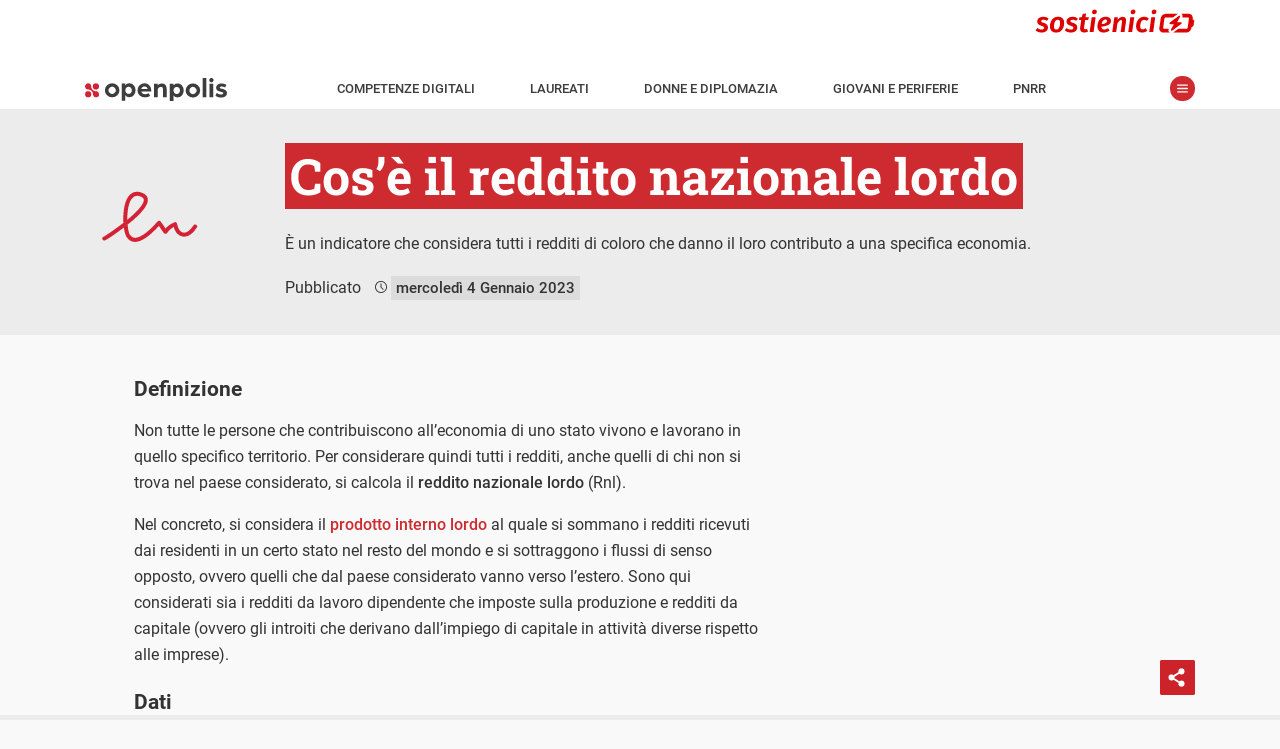

--- FILE ---
content_type: text/html; charset=UTF-8
request_url: https://www.openpolis.it/parole/cose-il-reddito-nazionale-lordo/
body_size: 25662
content:
<!DOCTYPE html>
<html lang="it-IT" data-amp-auto-lightbox-disable transformed="self;v=1" i-amphtml-layout="" i-amphtml-no-boilerplate="">
<head><meta charset="utf-8"><meta name="viewport" content="width=device-width,minimum-scale=1.0,maximum-scale=5.0,user-scalable=yes"><link rel="preconnect" href="https://cdn.ampproject.org"><style amp-runtime="" i-amphtml-version="012601162341000">html{overflow-x:hidden!important}html.i-amphtml-fie{height:100%!important;width:100%!important}html:not([amp4ads]),html:not([amp4ads]) body{height:auto!important}html:not([amp4ads]) body{margin:0!important}body{-webkit-text-size-adjust:100%;-moz-text-size-adjust:100%;-ms-text-size-adjust:100%;text-size-adjust:100%}html.i-amphtml-singledoc.i-amphtml-embedded{-ms-touch-action:pan-y pinch-zoom;touch-action:pan-y pinch-zoom}html.i-amphtml-fie>body,html.i-amphtml-singledoc>body{overflow:visible!important}html.i-amphtml-fie:not(.i-amphtml-inabox)>body,html.i-amphtml-singledoc:not(.i-amphtml-inabox)>body{position:relative!important}html.i-amphtml-ios-embed-legacy>body{overflow-x:hidden!important;overflow-y:auto!important;position:absolute!important}html.i-amphtml-ios-embed{overflow-y:auto!important;position:static}#i-amphtml-wrapper{overflow-x:hidden!important;overflow-y:auto!important;position:absolute!important;top:0!important;left:0!important;right:0!important;bottom:0!important;margin:0!important;display:block!important}html.i-amphtml-ios-embed.i-amphtml-ios-overscroll,html.i-amphtml-ios-embed.i-amphtml-ios-overscroll>#i-amphtml-wrapper{-webkit-overflow-scrolling:touch!important}#i-amphtml-wrapper>body{position:relative!important;border-top:1px solid transparent!important}#i-amphtml-wrapper+body{visibility:visible}#i-amphtml-wrapper+body .i-amphtml-lightbox-element,#i-amphtml-wrapper+body[i-amphtml-lightbox]{visibility:hidden}#i-amphtml-wrapper+body[i-amphtml-lightbox] .i-amphtml-lightbox-element{visibility:visible}#i-amphtml-wrapper.i-amphtml-scroll-disabled,.i-amphtml-scroll-disabled{overflow-x:hidden!important;overflow-y:hidden!important}amp-instagram{padding:54px 0px 0px!important;background-color:#fff}amp-iframe iframe{box-sizing:border-box!important}[amp-access][amp-access-hide]{display:none}[subscriptions-dialog],body:not(.i-amphtml-subs-ready) [subscriptions-action],body:not(.i-amphtml-subs-ready) [subscriptions-section]{display:none!important}amp-experiment,amp-live-list>[update]{display:none}amp-list[resizable-children]>.i-amphtml-loading-container.amp-hidden{display:none!important}amp-list [fetch-error],amp-list[load-more] [load-more-button],amp-list[load-more] [load-more-end],amp-list[load-more] [load-more-failed],amp-list[load-more] [load-more-loading]{display:none}amp-list[diffable] div[role=list]{display:block}amp-story-page,amp-story[standalone]{min-height:1px!important;display:block!important;height:100%!important;margin:0!important;padding:0!important;overflow:hidden!important;width:100%!important}amp-story[standalone]{background-color:#000!important;position:relative!important}amp-story-page{background-color:#757575}amp-story .amp-active>div,amp-story .i-amphtml-loader-background{display:none!important}amp-story-page:not(:first-of-type):not([distance]):not([active]){transform:translateY(1000vh)!important}amp-autocomplete{position:relative!important;display:inline-block!important}amp-autocomplete>input,amp-autocomplete>textarea{padding:0.5rem;border:1px solid rgba(0,0,0,.33)}.i-amphtml-autocomplete-results,amp-autocomplete>input,amp-autocomplete>textarea{font-size:1rem;line-height:1.5rem}[amp-fx^=fly-in]{visibility:hidden}amp-script[nodom],amp-script[sandboxed]{position:fixed!important;top:0!important;width:1px!important;height:1px!important;overflow:hidden!important;visibility:hidden}
/*# sourceURL=/css/ampdoc.css*/[hidden]{display:none!important}.i-amphtml-element{display:inline-block}.i-amphtml-blurry-placeholder{transition:opacity 0.3s cubic-bezier(0.0,0.0,0.2,1)!important;pointer-events:none}[layout=nodisplay]:not(.i-amphtml-element){display:none!important}.i-amphtml-layout-fixed,[layout=fixed][width][height]:not(.i-amphtml-layout-fixed){display:inline-block;position:relative}.i-amphtml-layout-responsive,[layout=responsive][width][height]:not(.i-amphtml-layout-responsive),[width][height][heights]:not([layout]):not(.i-amphtml-layout-responsive),[width][height][sizes]:not(img):not([layout]):not(.i-amphtml-layout-responsive){display:block;position:relative}.i-amphtml-layout-intrinsic,[layout=intrinsic][width][height]:not(.i-amphtml-layout-intrinsic){display:inline-block;position:relative;max-width:100%}.i-amphtml-layout-intrinsic .i-amphtml-sizer{max-width:100%}.i-amphtml-intrinsic-sizer{max-width:100%;display:block!important}.i-amphtml-layout-container,.i-amphtml-layout-fixed-height,[layout=container],[layout=fixed-height][height]:not(.i-amphtml-layout-fixed-height){display:block;position:relative}.i-amphtml-layout-fill,.i-amphtml-layout-fill.i-amphtml-notbuilt,[layout=fill]:not(.i-amphtml-layout-fill),body noscript>*{display:block;overflow:hidden!important;position:absolute;top:0;left:0;bottom:0;right:0}body noscript>*{position:absolute!important;width:100%;height:100%;z-index:2}body noscript{display:inline!important}.i-amphtml-layout-flex-item,[layout=flex-item]:not(.i-amphtml-layout-flex-item){display:block;position:relative;-ms-flex:1 1 auto;flex:1 1 auto}.i-amphtml-layout-fluid{position:relative}.i-amphtml-layout-size-defined{overflow:hidden!important}.i-amphtml-layout-awaiting-size{position:absolute!important;top:auto!important;bottom:auto!important}i-amphtml-sizer{display:block!important}@supports (aspect-ratio:1/1){i-amphtml-sizer.i-amphtml-disable-ar{display:none!important}}.i-amphtml-blurry-placeholder,.i-amphtml-fill-content{display:block;height:0;max-height:100%;max-width:100%;min-height:100%;min-width:100%;width:0;margin:auto}.i-amphtml-layout-size-defined .i-amphtml-fill-content{position:absolute;top:0;left:0;bottom:0;right:0}.i-amphtml-replaced-content,.i-amphtml-screen-reader{padding:0!important;border:none!important}.i-amphtml-screen-reader{position:fixed!important;top:0px!important;left:0px!important;width:4px!important;height:4px!important;opacity:0!important;overflow:hidden!important;margin:0!important;display:block!important;visibility:visible!important}.i-amphtml-screen-reader~.i-amphtml-screen-reader{left:8px!important}.i-amphtml-screen-reader~.i-amphtml-screen-reader~.i-amphtml-screen-reader{left:12px!important}.i-amphtml-screen-reader~.i-amphtml-screen-reader~.i-amphtml-screen-reader~.i-amphtml-screen-reader{left:16px!important}.i-amphtml-unresolved{position:relative;overflow:hidden!important}.i-amphtml-select-disabled{-webkit-user-select:none!important;-ms-user-select:none!important;user-select:none!important}.i-amphtml-notbuilt,[layout]:not(.i-amphtml-element),[width][height][heights]:not([layout]):not(.i-amphtml-element),[width][height][sizes]:not(img):not([layout]):not(.i-amphtml-element){position:relative;overflow:hidden!important;color:transparent!important}.i-amphtml-notbuilt:not(.i-amphtml-layout-container)>*,[layout]:not([layout=container]):not(.i-amphtml-element)>*,[width][height][heights]:not([layout]):not(.i-amphtml-element)>*,[width][height][sizes]:not([layout]):not(.i-amphtml-element)>*{display:none}amp-img:not(.i-amphtml-element)[i-amphtml-ssr]>img.i-amphtml-fill-content{display:block}.i-amphtml-notbuilt:not(.i-amphtml-layout-container),[layout]:not([layout=container]):not(.i-amphtml-element),[width][height][heights]:not([layout]):not(.i-amphtml-element),[width][height][sizes]:not(img):not([layout]):not(.i-amphtml-element){color:transparent!important;line-height:0!important}.i-amphtml-ghost{visibility:hidden!important}.i-amphtml-element>[placeholder],[layout]:not(.i-amphtml-element)>[placeholder],[width][height][heights]:not([layout]):not(.i-amphtml-element)>[placeholder],[width][height][sizes]:not([layout]):not(.i-amphtml-element)>[placeholder]{display:block;line-height:normal}.i-amphtml-element>[placeholder].amp-hidden,.i-amphtml-element>[placeholder].hidden{visibility:hidden}.i-amphtml-element:not(.amp-notsupported)>[fallback],.i-amphtml-layout-container>[placeholder].amp-hidden,.i-amphtml-layout-container>[placeholder].hidden{display:none}.i-amphtml-layout-size-defined>[fallback],.i-amphtml-layout-size-defined>[placeholder]{position:absolute!important;top:0!important;left:0!important;right:0!important;bottom:0!important;z-index:1}amp-img[i-amphtml-ssr]:not(.i-amphtml-element)>[placeholder]{z-index:auto}.i-amphtml-notbuilt>[placeholder]{display:block!important}.i-amphtml-hidden-by-media-query{display:none!important}.i-amphtml-element-error{background:red!important;color:#fff!important;position:relative!important}.i-amphtml-element-error:before{content:attr(error-message)}i-amp-scroll-container,i-amphtml-scroll-container{position:absolute;top:0;left:0;right:0;bottom:0;display:block}i-amp-scroll-container.amp-active,i-amphtml-scroll-container.amp-active{overflow:auto;-webkit-overflow-scrolling:touch}.i-amphtml-loading-container{display:block!important;pointer-events:none;z-index:1}.i-amphtml-notbuilt>.i-amphtml-loading-container{display:block!important}.i-amphtml-loading-container.amp-hidden{visibility:hidden}.i-amphtml-element>[overflow]{cursor:pointer;position:relative;z-index:2;visibility:hidden;display:initial;line-height:normal}.i-amphtml-layout-size-defined>[overflow]{position:absolute}.i-amphtml-element>[overflow].amp-visible{visibility:visible}template{display:none!important}.amp-border-box,.amp-border-box *,.amp-border-box :after,.amp-border-box :before{box-sizing:border-box}amp-pixel{display:none!important}amp-analytics,amp-auto-ads,amp-story-auto-ads{position:fixed!important;top:0!important;width:1px!important;height:1px!important;overflow:hidden!important;visibility:hidden}amp-story{visibility:hidden!important}html.i-amphtml-fie>amp-analytics{position:initial!important}[visible-when-invalid]:not(.visible),form [submit-error],form [submit-success],form [submitting]{display:none}amp-accordion{display:block!important}@media (min-width:1px){:where(amp-accordion>section)>:first-child{margin:0;background-color:#efefef;padding-right:20px;border:1px solid #dfdfdf}:where(amp-accordion>section)>:last-child{margin:0}}amp-accordion>section{float:none!important}amp-accordion>section>*{float:none!important;display:block!important;overflow:hidden!important;position:relative!important}amp-accordion,amp-accordion>section{margin:0}amp-accordion:not(.i-amphtml-built)>section>:last-child{display:none!important}amp-accordion:not(.i-amphtml-built)>section[expanded]>:last-child{display:block!important}
/*# sourceURL=/css/ampshared.css*/</style><meta name="msapplication-TileColor" content="#ffffff"><meta name="msapplication-TileImage" content="https://www.openpolis.it/wp-content/themes/opmag-amp/assets/icon/ms-icon-144x144.png"><meta name="theme-color" content="#ffffff"><meta name="apple-mobile-web-app-capable" content="yes"><meta name="apple-mobile-web-app-status-bar-style" content="white"><meta name="apple-mobile-web-app-title" content="Openpolis Mag"><meta name="robots" content="index, follow, max-image-preview:large, max-snippet:-1, max-video-preview:-1"><meta name="description" content="È il reddito nazionale lordo, un indicatore che considera tutti i redditi di coloro che danno il loro contributo a una specifica economia."><meta property="og:locale" content="it_IT"><meta property="og:type" content="article"><meta property="og:title" content="Cos'è il reddito nazionale lordo - Openpolis"><meta property="og:description" content="È il reddito nazionale lordo, un indicatore che considera tutti i redditi di coloro che danno il loro contributo a una specifica economia."><meta property="og:url" content="https://www.openpolis.it/parole/cose-il-reddito-nazionale-lordo/"><meta property="og:site_name" content="Openpolis"><meta name="generator" content="WordPress 6.8.3"><meta name="generator" content="AMP Plugin v2.5.5; mode=standard; sandboxing-level=1:1"><link rel="preload" href="/wp-content/themes/opmag-amp/assets/fonts/roboto-slab-v22-latin-regular.woff2" as="font" crossorigin=""><link rel="preload" href="/wp-content/themes/opmag-amp/assets/fonts/roboto-slab-v22-latin-700.woff2" as="font" crossorigin=""><link rel="preload" href="/wp-content/themes/opmag-amp/assets/fonts/roboto-v29-latin-300italic.woff2" as="font" crossorigin=""><link rel="preload" href="/wp-content/themes/opmag-amp/assets/fonts/roboto-v29-latin-regular.woff2" as="font" crossorigin=""><link rel="preload" href="/wp-content/themes/opmag-amp/assets/fonts/roboto-v29-latin-italic.woff2" as="font" crossorigin=""><link rel="preload" href="/wp-content/themes/opmag-amp/assets/fonts/roboto-v29-latin-500.woff2" as="font" crossorigin=""><link rel="preload" href="/wp-content/themes/opmag-amp/assets/fonts/roboto-v29-latin-700.woff2" as="font" crossorigin=""><script async src="https://cdn.ampproject.org/v0.mjs" type="module" crossorigin="anonymous"></script><script async nomodule src="https://cdn.ampproject.org/v0.js" crossorigin="anonymous"></script><script async custom-element="amp-form" src="https://cdn.ampproject.org/v0/amp-form-0.1.mjs" type="module" crossorigin="anonymous"></script><script async nomodule src="https://cdn.ampproject.org/v0/amp-form-0.1.js" crossorigin="anonymous" custom-element="amp-form"></script><script async custom-element="amp-iframe" src="https://cdn.ampproject.org/v0/amp-iframe-0.1.mjs" type="module" crossorigin="anonymous"></script><script async nomodule src="https://cdn.ampproject.org/v0/amp-iframe-0.1.js" crossorigin="anonymous" custom-element="amp-iframe"></script><script async custom-element="amp-selector" src="https://cdn.ampproject.org/v0/amp-selector-0.1.mjs" type="module" crossorigin="anonymous"></script><script async nomodule src="https://cdn.ampproject.org/v0/amp-selector-0.1.js" crossorigin="anonymous" custom-element="amp-selector"></script><script async custom-element="amp-sidebar" src="https://cdn.ampproject.org/v0/amp-sidebar-0.1.mjs" type="module" crossorigin="anonymous"></script><script async nomodule src="https://cdn.ampproject.org/v0/amp-sidebar-0.1.js" crossorigin="anonymous" custom-element="amp-sidebar"></script><script async custom-element="amp-social-share" src="https://cdn.ampproject.org/v0/amp-social-share-0.1.mjs" type="module" crossorigin="anonymous"></script><script async nomodule src="https://cdn.ampproject.org/v0/amp-social-share-0.1.js" crossorigin="anonymous" custom-element="amp-social-share"></script><link rel="icon" type="image/png" sizes="512x512" href="https://www.openpolis.it/wp-content/themes/opmag-amp/assets/icon/android-icon-512x512.png"><link rel="icon" type="image/png" sizes="192x192" href="https://www.openpolis.it/wp-content/themes/opmag-amp/assets/icon/android-icon-192x192.png"><link rel="icon" type="image/png" sizes="144x144" href="https://www.openpolis.it/wp-content/themes/opmag-amp/assets/icon/android-icon-144x144.png"><link rel="icon" type="image/png" sizes="96x96" href="https://www.openpolis.it/wp-content/themes/opmag-amp/assets/icon/favicon-96x96.png"><link rel="icon" type="image/png" sizes="72x72" href="https://www.openpolis.it/wp-content/themes/opmag-amp/assets/icon/android-icon-72x72.png"><link rel="icon" type="image/png" sizes="48x48" href="https://www.openpolis.it/wp-content/themes/opmag-amp/assets/icon/android-icon-48x48.png"><link rel="icon" type="image/png" sizes="36x36" href="https://www.openpolis.it/wp-content/themes/opmag-amp/assets/icon/android-icon-36x36.png"><link rel="icon" type="image/png" sizes="32x32" href="https://www.openpolis.it/wp-content/themes/opmag-amp/assets/icon/favicon-32x32.png"><link rel="icon" type="image/png" sizes="16x16" href="https://www.openpolis.it/wp-content/themes/opmag-amp/assets/icon/favicon-16x16.png"><link rel="icon" type="image/x-icon" href="https://www.openpolis.it/wp-content/themes/opmag-amp/assets/icon/favicon.ico"><link rel="shortcut icon" href="https://www.openpolis.it/wp-content/themes/opmag-amp/assets/icon/android-icon-72x72.png"><link rel="shortcut icon" href="https://www.openpolis.it/wp-content/themes/opmag-amp/assets/icon/favicon.ico" type="image/x-icon"><style amp-custom data-px-verified-tag>
    @keyframes spin{0%{transform:rotate(0deg)}to{transform:rotate(360deg)}}@keyframes fadeIn{0%{opacity:0;visibility:hidden}to{opacity:1;visibility:visible}}body{font-family:"Roboto",-apple-system,BlinkMacSystemFont,"Segoe UI",Roboto,Oxygen-Sans,Ubuntu,Cantarell,"Helvetica Neue",sans-serif;font-size:16px;line-height:28px;font-weight:400;color:#333;background-color:#f9f9f9;-webkit-font-smoothing:antialiased;padding-top:52px}a{text-decoration:none;color:#ce2b30}img{max-width:100%;height:auto}.h1,.h2,.h3,h1,h2,h3,h4,h5,h6{font-weight:700;font-family:"Roboto Slab",serif}.h1 a,.h2 a,.h3 a,.regular strong,h1 a,h2 a,h3 a,h4 a,h5 a,h6 a{font-weight:700}strong{font-weight:500}@font-face{font-family:"Roboto Slab";font-style:normal;font-weight:400;font-display:swap;src:local(""),url(/wp-content/themes/opmag-amp/assets/fonts/roboto-slab-v22-latin-regular.woff2)format("woff2"),url(/wp-content/themes/opmag-amp/assets/fonts/roboto-slab-v22-latin-regular.woff)format("woff")}@font-face{font-family:"Roboto Slab";font-style:normal;font-weight:700;font-display:swap;src:local(""),url(/wp-content/themes/opmag-amp/assets/fonts/roboto-slab-v22-latin-700.woff2)format("woff2"),url(/wp-content/themes/opmag-amp/assets/fonts/roboto-slab-v22-latin-700.woff)format("woff")}@font-face{font-family:"Roboto";font-style:italic;font-weight:300;font-display:swap;src:local(""),url(/wp-content/themes/opmag-amp/assets/fonts/roboto-v29-latin-300italic.woff2)format("woff2"),url(/wp-content/themes/opmag-amp/assets/fonts/roboto-v29-latin-300italic.woff)format("woff")}@font-face{font-family:"Roboto";font-style:normal;font-weight:400;font-display:swap;src:local(""),url(/wp-content/themes/opmag-amp/assets/fonts/roboto-v29-latin-regular.woff2)format("woff2"),url(/wp-content/themes/opmag-amp/assets/fonts/roboto-v29-latin-regular.woff)format("woff")}@font-face{font-family:"Roboto";font-style:italic;font-weight:400;font-display:swap;src:local(""),url(/wp-content/themes/opmag-amp/assets/fonts/roboto-v29-latin-italic.woff2)format("woff2"),url(/wp-content/themes/opmag-amp/assets/fonts/roboto-v29-latin-italic.woff)format("woff")}@font-face{font-family:"Roboto";font-style:normal;font-weight:500;font-display:swap;src:local(""),url(/wp-content/themes/opmag-amp/assets/fonts/roboto-v29-latin-500.woff2)format("woff2"),url(/wp-content/themes/opmag-amp/assets/fonts/roboto-v29-latin-500.woff)format("woff")}@font-face{font-family:"Roboto";font-style:normal;font-weight:700;font-display:swap;src:local(""),url(/wp-content/themes/opmag-amp/assets/fonts/roboto-v29-latin-700.woff2)format("woff2"),url(/wp-content/themes/opmag-amp/assets/fonts/roboto-v29-latin-700.woff)format("woff")}.center{margin-left:auto;margin-right:auto}.regular{font-weight:400}#sidebar a,a.black{color:#333}.sr-only{position:absolute;width:1px;height:1px;padding:0;margin:-1px;overflow:hidden;clip:rect(0,0,0,0);border:0}.btn,button{background-color:#ce2b30;color:#fff;border:0;font-family:"Roboto Slab",serif;font-weight:700}.btn{padding:3px 5px}.btn:disabled,button:disabled{background-color:#dcdcdc}.list-style-none{list-style:none}.list-inline-block li{display:inline-block}.list-mr-20 li{margin-right:20px}.list-mr-20 li:last-child,amp-social-share:last-child{margin-right:0}.inner-corners,.outer-reverse-corner-mini,.outer-reverse-corner-tl{position:relative}.inner-corners:after,.inner-corners:before,.inner-corners>:first-child:after,.inner-corners>:nth-child(2):before{position:absolute;width:20px;height:20px;border-color:#fff;border-style:solid;content:" ";z-index:2}.inner-corners:before{top:36px;left:33px;border-width:1px 0 0 1px}.inner-corners:after{top:36px;right:33px;border-width:1px 1px 0 0}.inner-corners>:nth-child(2):before{bottom:36px;right:33px;border-width:0 1px 1px 0}.inner-corners>:first-child:after{bottom:36px;left:33px;border-width:0 0 1px 1px}.outer-reverse-corner-tl:before{border-width:20px 0 0 20px;position:absolute;width:62px;height:62px;border-color:#ce2b30;border-style:solid;content:" ";z-index:2;top:-20px;left:-20px}.orc-tl2:before{left:-49px}.outer-reverse-corner-mini:before{border-width:10px 0 0 10px;position:absolute;width:34px;height:34px;border-color:#ce2b30;border-style:solid;content:" ";z-index:2;top:-4px;left:0}@media (max-width:768px){.inner-corners:before{top:15px;left:15px}.inner-corners:after{top:15px;right:15px}.inner-corners>:nth-child(2):before{bottom:15px;right:15px}.inner-corners>:first-child:after{bottom:15px;left:15px;display:none}.inner-corners>:nth-child(2):after{bottom:15px;left:15px;content:" ";position:absolute;width:20px;height:20px;border-color:#fff;border-style:solid;border-width:0 0 1px 1px}.orc-tl2:before{left:0}}@media (min-width:64em){.lg-col,.lg-col-right{float:left;box-sizing:border-box}.lg-col-right{float:right}.lg-col-1{width:8.3333333333%}.lg-col-2{width:16.6666666667%}.lg-col-3{width:25%}.lg-col-4{width:33.3333333333%}.lg-col-5{width:41.6666666667%}.lg-col-6{width:50%}.lg-col-7{width:58.3333333333%}.lg-col-8{width:66.6666666667%}.lg-col-9{width:75%}.lg-col-10{width:83.3333333333%}.lg-col-11{width:91.6666666667%}.lg-col-12{width:100%}}html{box-sizing:border-box;scroll-behavior:smooth}*,:after,:before{box-sizing:inherit}.container,.container.fix-pad,.container.narrow{max-width:1140px;margin-left:auto;margin-right:auto;padding:0 15px;clear:both;position:relative}.clearfix:after,.clearfix:before{content:"";display:table}.clearfix:after{clear:both}hr{display:block;height:1px;border:0;border-top:1px solid #d8d8d8;margin:12px 0 15px;padding:0}.outer-corners{position:relative}.outer-corners:after,.outer-corners:before{content:" "}.outer-corners:after,.outer-corners:before,.outer-corners>:first-child:after,.outer-corners>:first-child:before{position:absolute;width:11px;height:11px;border-color:#333;border-style:solid;z-index:9}.outer-corners>:first-child:after{content:" "}.outer-corners:before{top:-60px;left:5px;border-width:0 1px 1px 0}.outer-corners:after{top:-60px;right:5px;border-width:0 0 1px 1px}.outer-corners>:first-child:before{bottom:-8px;right:5px;border-width:1px 0 0 1px;content:"end";font-size:12px;font-style:italic;line-height:0;text-indent:-28px;color:#b6b6b6}.outer-corners>:first-child:after{bottom:-8px;left:5px;border-width:1px 1px 0 0}#sidebar li.ico-dropdown.menu-item-has-children .sub-menu li,.hidden,.no-display,.wp-block-gallery figcaption:before,blockquote.wp-embedded-content{display:none}#sidebar-menu>li:last-child{border-bottom:1px solid #c7c7c7}#sidebar{font-size:14px;padding:0 15px;width:100vw;max-width:420px}#sidebar p a,.dark .text-red a,.page-header.app i{color:#ce2b30}#sidebar p a.link-reverse{background-color:#ce2b30;color:#fff;padding:5px}#sidebar .widget,figcaption{margin:0 0 20px}#sidebar ul{padding:0;margin:0-15px}#sidebar ul.sub-menu{padding-bottom:8px}#sidebar li{list-style:none;font-weight:700;font-size:16px;border-top:1px solid #c7c7c7;padding:0 15px}#sidebar li a{padding:5px 15px 5px 40px;display:block;line-height:47px}#sidebar li li a:hover,#sidebar li.ico-dropdown.menu-item-has-children.sub-menu-open,#sidebar li.ico-dropdown.menu-item-has-children:hover,#sidebar li:hover{background-color:#efefef}#sidebar li.ico-dropdown.menu-item-has-children.sub-menu-open:before{transform:rotate(0)}#sidebar li.ico-dropdown.menu-item-has-children.sub-menu-open li{display:block}#sidebar li.menu-item-has-children:hover{background-color:transparent}#sidebar li.menu-item-has-children>a{margin-bottom:-5px}#sidebar li li{border:0}#sidebar li li a{padding-left:40px;font-weight:400;line-height:23px;font-size:14px}#sidebar .social-icon{float:right;margin-left:34px}#sidebar #spotlight{margin:58px 15px 14px}#sidebar #spotlight li{padding:0;border:0;margin-right:4px;margin-bottom:3px}#sidebar #spotlight li a{display:inline-block;font-size:13px;background-color:#ededed;line-height:16px;padding:5px}#toolbar-menu li a{font-weight:500;text-transform:uppercase}amp-sidebar{background-color:#fff}amp-img.cover img,img.cover{object-fit:cover}img[layout=fill]{position:absolute!important;top:0;right:0;bottom:0;left:0;object-fit:cover;max-height:100%;max-width:100%;min-height:100%;min-width:100%}.dark{background-color:#333}.dark,.dark .h1,.dark .h2,.dark .h3,.dark a,.dark h1,.dark h2,.dark h3,.dark h4,.dark h5,.dark h6{color:#fff}.flex-grid{display:flex}.flex-grid .col{flex:1;position:relative}.sm-row-half{min-height:235px;display:flex;flex-direction:column;justify-content:center}@media (min-width:1024px){.full-width{width:100vw;position:relative;left:50%;right:50%;margin-left:-50vw;margin-right:-50vw}}@media (max-width:1023px){.full-width{margin-left:-15px;margin-right:-15px}}@media (max-width:768px){.flex-grid{flex-direction:column}.sm-row-forth,.sm-row-full,.sm-row-half,.sm-row-third{display:flex;flex-direction:column}.sm-full-width{margin-left:-15px;margin-right:-15px}}@media (min-width:768px){#sidebar{width:380px}.container{padding:0 64px}.container.narrow{padding:0 105px}}#site-nav{position:fixed;z-index:100;top:0;width:100%;background-color:#fff;border-bottom:1px solid #ececec;font-weight:500;font-size:13px}#site-nav a{color:#3d3d3d}#topbar{height:62px}#site-nav-container{padding:1px 15px 5px}#toolbar{line-height:18px;padding:2px 12px;position:relative;text-transform:uppercase}#toolbar ul{padding-left:0;margin:0}#toolbar li{padding:0 14px;margin:0}#menu-toggle,.menu-close{position:relative;border:0;content:" ";text-indent:-9999px}#menu-toggle{width:25px;height:25px;margin:0 0 0 15px;background-color:#ce2a2f;border-radius:25px;top:-2px}#menu-toggle:before,.menu-close:before{display:block;content:" ";position:absolute}#menu-toggle:before{background:url(/wp-content/themes/opmag-amp/assets/icon/menu_1.svg)no-repeat 50% 50%;background-size:11px 11px;height:25px;width:25px;left:0;top:0}.menu-close{width:58px;height:58px;float:right;margin:0;background-color:transparent}.menu-close:before{background-image:url(/wp-content/themes/opmag-amp/assets/icon/share_chiudi.svg);background-size:22px 22px;height:22px;width:22px;right:0;top:50%;margin-top:-11px}.admin-bar #site-nav{top:32px}.breadcrumbs{display:inline-block;font-family:"Roboto Slab",serif;background-color:#ce2b30;color:#fff;font-weight:700;font-size:16px;padding:2px 15px}@media (min-width:1170px){#toolbar li{padding:0 26px}}#site-nav{height:52px}.head{will-change:transform;transition:transform 200ms linear}.head--pin{transform:translateY(0)}.head--unpin{transform:translateY(-52px)}@media (min-width:1024px){body{padding-top:110px}#site-nav{height:110px}.head--pin{transform:translateY(-58px)}.head--unpin{transform:translateY(-110px)}.head--top{transform:translateY(0)}}.page-header{position:relative;min-height:274px;color:#fff;text-align:center;overflow:hidden;display:flex;flex-direction:column;align-items:center;justify-content:center;font-size:16px;font-family:"Roboto Slab",serif}.page-header .h1,.page-header .h1 a,.page-header .h2,.page-header .h2 a,.page-header .h3,.page-header .h3 a,.page-header h1,.page-header h1 a,.page-header h2,.page-header h2 a,.page-header h3,.page-header h3 a{color:#fff}.page-header.no-img,.page-header.no-img h1,.page-header.no-img h1 a,.page-header.no-img h2,.page-header.no-img h2 a,.page-header.no-img h3,.page-header.no-img h3 a,.type-filter a span{color:#333}.page-header.app{min-height:0}.page-header.app .page-header-content{font-size:18px;line-height:35px;font-weight:700}.page-header.app .big{font-size:28px;color:#ce2b30}.page-header-content{z-index:2;padding:20px 15px;max-width:1000px}.page-header-content p{font-family:"Roboto",sans-serif}.page-header-id{z-index:10;position:absolute;text-align:center;left:0;right:0;top:30px}.page-header-overlay{pointer-events:none;position:absolute;z-index:1;top:0;right:0;bottom:0;left:0;width:100%;background:linear-gradient(transparent,rgba(0,0,0,.95))}.page-header-overlay.no-img{background:#ececec}body.tax-glossari .page-header{text-align:left}#section-logo{display:block;margin-bottom:20px}body.post-type-archive #section-logo{margin:0 auto 20px}@media (min-width:768px){.page-header{font-size:16px;line-height:26px;min-height:580px}.page-header.no-img{min-height:300px}.page-header.app{min-height:0}.page-header-id{left:85px;right:auto;text-align:left}body.single-opmag-charts .content-header .container,body.single-opmag_glossary .content-header .container,body.tax-glossari .page-header-content{position:relative;padding-left:200px;max-width:1110px}body.single-opmag-charts #section-logo,body.single-opmag_glossary #section-logo,body.tax-glossari #section-logo{position:absolute;left:15px}}.type-filter{font-weight:500;margin:20px 15px;border-bottom:1px solid #d6d6d6}.type-filter a{font-weight:400;display:inline-block;padding-left:25px;position:relative;margin:10px 20px 20px 0;color:#ce2b30}.type-filter a:before,figcaption:before{display:block;content:" ";position:absolute;left:0}.type-filter a:before{background-image:url(/wp-content/themes/opmag-amp/assets/icon/filter_off.svg);background-size:19px 19px;height:19px;width:19px;top:50%;margin-top:-10px}.type-filter a.current:before{background-image:url(/wp-content/themes/opmag-amp/assets/icon/filter_on.svg)}#numeric-posts-nav{clear:both;text-align:center;line-height:50px;margin:20px 15px}#footer-menu ul,#numeric-posts-nav ul{padding:0}#numeric-posts-nav li a{color:#333}#numeric-posts-nav li a,#numeric-posts-nav li a:hover,#numeric-posts-nav li.active a,#numeric-posts-nav li.disabled{text-decoration:none;border:1px solid #333;border-radius:3px;cursor:pointer;padding:12px;padding:.75rem}#numeric-posts-nav li a:hover,#numeric-posts-nav li.active a{background-color:#333;color:#fff}#numeric-posts-nav li.disabled{color:#333}#numeric-posts-nav li{display:inline}.h1,h1{font-size:22px;line-height:32px}.h2,h2{font-size:20px;color:#333;margin:.4em 0}.h3,h3{font-size:17px;color:#333}p{margin-top:0}button,input{font-size:16px;padding:5px 10px}.entry-title,.entry-title a{display:-webkit-flex;-webkit-flex-direction:column;display:flex;flex-direction:column}.entry-title-primary{order:2;font-size:18px;display:block}.entry-subtitle{order:1;font-size:14px;display:block}.content-body h2,.content-body h3,.content-body h4,.content-body h5,.content-body h6{font-family:"Roboto",sans-serif;max-width:634px}.content-body amp-iframe,.content-body iframe{width:100%;max-width:634px}.content-body .tabChart>amp-iframe,.content-body .tabChart>iframe{max-width:none}.content-body a{font-weight:500}.content-header{padding:25px 0}.content-date{display:inline-block}.content-date:first-letter{text-transform:capitalize}.content-body,.sidebar{padding:20px 0}.content-what{font-size:15px;font-weight:500;margin-bottom:1em}.content-what a{text-transform:uppercase;text-decoration:none}.content-what a:hover{text-decoration:underline}figure,ol li{position:relative}figure{margin:30px 0;font-style:italic;font-size:14px}figure[data-amp-lightbox=true]{cursor:pointer}.wp-block-gallery{margin-bottom:36px!important}.wp-block-gallery figure{line-height:0}.wp-block-gallery figcaption{background-color:rgba(0,0,0,.5);color:#fff;position:absolute;width:100%;padding:8px!important;margin:0;top:auto;bottom:0;text-align:left!important}.wp-block-gallery>figcaption{position:static;background-color:unset;color:#333}figcaption{padding-left:68px;line-height:20px;min-height:66px}figcaption:before{background-image:url(/wp-content/themes/opmag-amp/assets/icon/foto.svg);background-size:48px 48px;height:48px;width:48px}amp-lightbox-gallery{z-index:10000}.content-body .wp-block-embed,.content-body amp-carousel,.content-body amp-img,.content-body amp-twitter,.content-body amp-youtube,.content-body img,.content-body ol,.content-body p,.content-body ul{max-width:634px}.content-body amp-img,.content-body img{width:100%}ol{list-style:none;counter-reset:listNumbering;padding-left:0}ol li{font-size:1em;counter-increment:listNumbering;padding-left:40px;margin-bottom:1.5em}ol li:before{content:counter(listNumbering,decimal)".";font-size:1.5em;line-height:1;position:absolute;top:0;left:0}.opmag-chart-source p{max-width:none}@media (min-width:768px){body{font-size:16px;line-height:26px}.h1,h1{font-size:50px;line-height:60px}.content-what{font-size:17px}.entry-title{font-size:50px;line-height:60px}.content-body amp-img,.content-body img{max-width:634px}.content-body .opmag-chart-selector-panel amp-img,.content-body .opmag-chart-selector-panel img{max-width:100%}}@media (min-width:1170px){.h2,h2{font-size:25px}.h3,h3{font-size:21px}.entry-title-primary{font-size:24px}.entry-subtitle{font-size:16px}figure.wp-caption{max-width:100%}figure.wp-caption amp-img,figure.wp-caption img{max-width:634px}figcaption{position:absolute;right:0;margin-top:0;width:300px;top:0}}table{width:634px;font-size:16px;line-height:26px}thead th{padding:.5rem 1rem}td,thead th{text-align:left}tbody th,td{padding:.25rem 1rem;background-color:#efefef}thead th{font-weight:500}tbody .odd td{background-color:#f9f9f9}.table-wrap{max-width:100%;overflow-x:auto}.post-date{display:inline-block;font-family:"Roboto",serif;font-weight:500;font-size:15px;line-height:30px;position:relative;margin:8px 0}.post-date:before{display:block;content:" ";background:url(/wp-content/themes/opmag-amp/assets/icon/time_grey.svg)no-repeat left center;background-size:12px 12px;height:28px;width:16px;float:left}.post-date span{background-color:#dcdcdc;color:#333;padding:3px 5px}.single,.single article header p{font-size:16px;line-height:26px}.single .content-header{background-color:#ce2b30;color:#fff}.single .content-header a{color:#fff}.single .content-header .entry-title,.single .content-header .entry-title-primary{font-size:22px;line-height:32px;font-weight:700;margin:0}.single .content-header .entry-title a,.single .content-header .entry-title-primary a{color:#fff;text-decoration:none}.single .content-header .entry-title{margin-bottom:21px}.single .content-header .entry-title .entry-subtitle{font-size:16px;line-height:1;font-weight:700;margin-bottom:20px}.single .content-category{text-transform:uppercase}.single .post-meta{font-weight:400}.single.single-opmag-charts .content-header,.single.single-opmag_glossary .content-header{background-color:#ececec;color:#333}.single.single-opmag-charts .content-header a,.single.single-opmag_glossary .content-header a{color:#333}.single.single-opmag-charts .entry-title,.single.single-opmag_glossary .entry-title{display:block}.single.single-opmag-charts .entry-title span,.single.single-opmag_glossary .entry-title span{color:#fff;background-color:#ce2b30;display:inline;padding:0;margin:0 5px;box-shadow:5px 0 0#ce2b30,-5px 0 0#ce2b30;box-decoration-break:clone;-webkit-box-decoration-break:clone}.single.single-opmag-charts .post-date,.single.single-opmag_glossary .post-date{display:inline-block;margin:0 10px}.single article header p:last-child{margin-bottom:0}.single .post-thumbnail{position:relative;min-height:238px}.single h2,.single h3,.single h4,.single h5,.single h6{margin-bottom:0}.single h2+p,.single h3+p,.single h4+p,.single h5+p,.single h6+p{margin-top:1em}@media (min-width:768px){.single,.single .content-header,.single .content-header p{font-size:16px;line-height:26px}.single .content-header{padding:32px 0}.single .content-header .entry-title,.single .content-header .entry-title-primary{font-size:50px;line-height:60px;margin-top:0}.single .content-header .entry-title .entry-subtitle{font-size:17px;line-height:36px}.single .content-date{font-size:17px;font-weight:400;margin-right:10px}.single .content-category a{font-size:17px;font-weight:700;margin-left:10px}.single .post-thumbnail{min-height:615px}.single.single-opmag_glossary .entry-title span{line-height:68px}}@media (min-width:1170px){.dossier-partner{float:right}}.amp-tabs-0 .tabButton,.opmag-charts .tablepress{display:none}.opmag-chart-selector-panel:after,.opmag-chart-selector-panel:before{content:"";display:table}.opmag-chart-selector-panel:after{clear:both}.ampTabContainer{display:flex;flex-wrap:wrap;margin:10px 0}.tabButton[option][selected]{outline:0;border-bottom:4px solid #ce2b30;color:#333}.tabButton{outline:0;list-style:none;flex-grow:1;order:0;text-align:center;cursor:pointer;padding:10px;color:#666;font-size:15px;font-weight:600;border-bottom:4px solid #bfbfbf}.tabContent{display:none;position:relative;width:100%;order:1;padding:14px 0}.tabContent>p{font-size:14px;line-height:24px}.tabButton[selected]+.tabContent{display:block}@media (min-width:1024px){.tabContent{display:block;padding:0;font-size:16px;line-height:26px}.tabButton{text-align:left;padding:0;cursor:default;border-bottom:none;color:#333}.tabButton-1{display:none}.tabContent-1{order:2}.tabButton-2{order:3;width:50%;padding-right:40px}.tabButton-3,.tabContent-2,.tabContent-3{order:4;width:50%;padding-right:40px}.tabButton-3,.tabContent-3{order:3}.tabContent-3{order:4}.amp-tabs-1 .tabButton,.amp-tabs-1 .tabContent{width:100%}.tabButton[option][selected]{border-bottom:none}}.related-post{border-bottom:1px solid #e1e1e1;padding-bottom:15px;margin-bottom:15px}.related-post:after,.related-post:before{content:"";display:table}.related-post:after{clear:both}.grid-container article:last-child .content-header,.related-post:last-child{border-bottom:none}.related-post .entry-description{position:relative}.related-post.has-thumb{padding-bottom:0}#related-posts .entry-title{margin-bottom:10px}#related-posts .entry-subtitle{display:none}#related-posts .entry-title,#related-posts .entry-title-primary{font-size:18px;line-height:28px;font-weight:700;margin-top:0}#related-posts .entry-title a,#related-posts .entry-title-primary a{color:#333;text-decoration:none}#related-posts .entry-title .entry-subtitle{font-size:13px;line-height:1;font-weight:700;margin-bottom:0}#related-posts .tabButton{margin-bottom:15px}.related-post-thumb{float:left;width:92px;margin-right:10px;margin-bottom:15px}@media (min-width:1024px){#related-posts .tabButton,#related-posts .tabContent{display:block;width:50%;padding-left:0;padding-right:50px}#related-posts .tabButton{text-align:left;cursor:default}#related-posts .tabButton span{padding-left:0}#related-posts .tabButton[option][selected] span{border-bottom:none;padding-left:0}}#scroll-progress-container{position:fixed;bottom:0;left:0;right:0;height:5px;background-color:#ececec;z-index:1000}#scroll-progress{height:5px;width:0;background-color:#ce2b30}#go-to-next{cursor:pointer;background-color:#fff;border-top:3px solid #ececec;position:fixed;z-index:4;bottom:5px;left:0;right:0;padding:0 0 5px;will-change:transform;transition:transform 200ms linear;transform:translateY(100%)}#go-to-next.show{transform:translateY(0)}#go-to-next-btn{text-indent:-9999px;cursor:pointer;border-radius:2px;width:35px;height:35px;float:left;position:relative;margin:0 15px 15px 0;border:0;content:" "}#go-to-next-btn:before{display:block;content:" ";background-image:url(/wp-content/themes/opmag-amp/assets/icon/next.svg);background-size:35px 35px;height:35px;width:35px;position:absolute;left:0;top:0}#go-to-next-label{color:#ce2b30;font-weight:700;font-size:12px;line-height:1;margin-top:8px;padding-left:50px}#go-to-next-title{font-size:14px;font-weight:500;line-height:18px;margin-right:50px}.section-next{min-height:20px}.section-next .loader{display:none;position:absolute;top:50%;left:50%}#banner-popup div,.section-next-loading{position:relative}.section-next-loading .loader{display:block}.section-next-loaded,.section-next-loading{min-height:400px}.desktop-share{padding:10px 0;display:none}.mobile-share:after,.mobile-share:before{content:"";display:table}.mobile-share:after{clear:both}.mobile-share-panel-on{background-color:#fff;border-top:3px solid #ececec;text-align:center;line-height:0}.mobile-share-panel-off,.mobile-share-panel-on{position:fixed;z-index:3;bottom:5px;left:0;right:0;padding-top:20px;padding-bottom:20px}.mobile-share-buttons{display:inline-block}amp-social-share{border-radius:2px;margin-right:39px}amp-social-share[type=whatsapp]{background-color:transparent;background-image:url(/wp-content/themes/opmag-amp/assets/icon/whatsapp.svg)}amp-social-share[type=twitter]{background-color:transparent;background-image:url(/wp-content/themes/opmag-amp/assets/icon/twitter.svg)}amp-social-share[type=facebook]{background-color:transparent;background-image:url(/wp-content/themes/opmag-amp/assets/icon/facebook.svg)}.content-share{font-size:16px;line-height:16px}.content-share .label{position:relative;top:-5px;margin-right:21px}#cc-main button>span,.mobile-share-panel-off{pointer-events:none}.mobile-share-toggle-on{pointer-events:auto}.mobile-share-toggle-off,.mobile-share-toggle-on{text-indent:-9999px;cursor:pointer;border-radius:2px;width:35px;height:35px;position:relative;float:right;margin:0;border:0;content:" "}.mobile-share-toggle-off:before,.mobile-share-toggle-on:before{display:block;content:" ";background-size:35px 35px;height:35px;width:35px;position:absolute;left:0;top:0}.mobile-share-toggle-on:before{background-image:url(/wp-content/themes/opmag-amp/assets/icon/share.svg)}.mobile-share-toggle-off:before{background-image:url(/wp-content/themes/opmag-amp/assets/icon/share_chiudi.svg)}.opmag-chart-actions{line-height:10px;float:right}.opmag-chart-actions:after,.opmag-chart-actions:before{content:"";display:table}.opmag-chart-actions:after{clear:both}.opmag-chart-actions .mobile-share-buttons{float:right}.opmag-chart-actions amp-social-share{margin-right:35px}.opmag-chart-actions .opmag-chart-action-share-btn{background-color:transparent}.opmag-chart-actions .mobile-share-toggle-off{width:20px;height:20px;background-color:transparent;padding:0}.opmag-chart-actions .mobile-share-toggle-off:before{background-image:url(/wp-content/themes/opmag-amp/assets/icon/chart_social_close.svg);width:20px;height:20px;background-size:20px 20px}.taxonomy-nav{background-color:#fff;padding:15px;border-bottom:3px solid #ececec;margin-bottom:40px;font-weight:500;font-size:16px}.taxonomy-nav ul{padding:0;margin:0;list-style:none;display:flex;flex-wrap:wrap;justify-content:center;text-transform:uppercase}.taxonomy-nav li{margin:0 10px}.taxonomy-nav .count{font-weight:400}.taxonomy-nav .current{color:#b8b8b8}.newsletter-subscribe{background-color:#e1e1e1;margin-left:-15px;margin-right:-15px;padding:15px 15px 30px;font-size:15px;line-height:18px}.newsletter-subscribe h2{font-size:35px;line-height:45px;margin-bottom:20px}.newsletter-subscribe #email{width:245px}.content-body .newsletter-subscribe{margin-top:40px;margin-bottom:40px}.paper-plane{display:inline-block;content:" ";background:url(/wp-content/themes/opmag-amp/assets/icon/paper_plane.png)no-repeat left center;background-size:64px 44px;width:64px;height:44px}@media (max-width:768px){.newsletter-subscribe h2{font-size:25px;line-height:35px}}#footer-menu{padding:0;margin:12px 0}#footer-menu li{margin-right:30px}#copyright{margin:12px 15px 0 12px}#banner-popup{display:none;justify-content:center;align-items:center;position:fixed;top:0;right:0;bottom:0;left:0;padding:5%;background-color:rgba(0,0,0,.8);z-index:100000;text-align:center}#banner-popup img{max-width:100%;max-height:100%;width:auto;height:auto}#banner-popup-close{position:absolute;z-index:100;margin-top:-41px;margin-left:-34px}.homepage .widget{margin-bottom:60px}.homepage .widget:last-child{margin-bottom:0}.homepage .widget-title h4{margin:0 0 25px}.homepage .container{padding:0 15px}.homepage .content-archive{border-bottom:none}.homepage .page-title{font-size:28px;line-height:38px;margin:10px 0}.homepage .entry-title-primary{font-size:32px;line-height:42px}.homepage .opmag-chart-legend,.opmag-chart-action-link-btn{display:none}.homepage .opmag-chart-selector-panel{padding:0 49px}.homepage amp-selector{margin:0}.widget_siteorigin-panels-postloop .widget-title{display:inline-block}.widget_siteorigin-panels-postloop .widget-title span{background-color:#ce2b30;color:#fff;text-transform:uppercase;font-family:"Roboto",sans-serif;font-size:13px;padding:3px 10px}.widget_siteorigin-panels-postloop .post-thumbnail{position:relative}.widget_siteorigin-panels-postloop .col{flex:1;margin:0;padding:0 15px;min-width:25%}.widget_siteorigin-panels-postloop .col.grid-3{min-width:33%}.widget_siteorigin-panels-postloop .inner-corners .page-header-content{margin:36px 0}.copertina-full .page-header-content{max-width:none}.copertina-full .page-header-overlay{position:static;align-self:flex-end}.copertina-full .entry-subtitle{display:none}.copertina-full .page-header{flex-direction:row;text-align:left;min-height:380px}.copertina-full p{margin:0 0 10px}.grid-container{padding:10px 0;box-sizing:border-box}.grid-container .entry-title,.grid-container .entry-title-primary{font-size:22px;line-height:32px}.grid-container .entry-title a,.grid-container .entry-title-primary a,.title_subtitle h2 a{color:#333}.grid-4 .post-summary,.textwidget .title_subtitle h3{font-size:16px;line-height:26px}.grid-4.sm-row-half .entry-title,.grid-4.sm-row-half .entry-title-primary{font-size:32px;line-height:42px}.grid-4 .entry-subtitle,.grid-container .widget-content-grid-3 .entry-subtitle{display:none}.grid-4 .post-content{margin:0}.grid-4 .post-thumbnail{float:none}.grid-container .content-header{padding-top:0;padding-bottom:12px;margin-bottom:15px}.grid-container .widget-content{display:flex;flex-wrap:wrap;justify-content:space-between;box-sizing:border-box;margin:0-15px}.textwidget .title_subtitle{text-align:center}.textwidget .title_subtitle h2{font-size:35px;line-height:45px}.textwidget .title_subtitle h3{font-weight:400;font-family:"Roboto",sans-serif}.title_subtitle h3{margin-bottom:2em}.title_subtitle h3 a{font-weight:400;color:#333}@media (max-width:768px){.grid-container{margin-left:-15px;margin-right:-15px}.copertina-full-wide .page-excerpt{display:none}}@media (max-width:1024px){.machette{margin-top:auto;padding:4px 8px}.machette:before{margin-bottom:0;background-size:15px 13px;height:16px;width:15px}.single .machette,.widget_siteorigin-panels-postloop.grid-container .widget-content{display:block}.grid-container{padding:10px 15px}.grid-container .content-header{border-bottom:2px solid #dedede}.grid-container .widget-content-grid-3{max-width:none}.homepage p{font-size:16px;line-height:26px}.homepage .widget{margin-bottom:30px}.homepage .entry-title-primary{font-size:27px;line-height:37px}.homepage .page-title,.textwidget .title_subtitle h2{font-size:28px;line-height:38px}.textwidget .opmag-chart-selector-panel{margin:0;padding:15px 0}.textwidget .title_subtitle h2{margin:0}.widget_siteorigin-panels-postloop.grid-container{max-width:100vw}.widget_siteorigin-panels-postloop.grid-container .machette-date{font-size:15px}.widget_siteorigin-panels-postloop.grid-container .content-header{display:flex}.widget_siteorigin-panels-postloop.grid-container .post-thumbnail{width:95px;margin-right:15px;flex:0 0 95px;min-height:0}.widget_siteorigin-panels-postloop.grid-container .post-content-container{display:flex;flex-direction:column;flex-grow:1}.widget_siteorigin-panels-postloop.grid-container .post-summary{display:none}.widget_siteorigin-panels-postloop.grid-container .entry-title,.widget_siteorigin-panels-postloop.grid-container .entry-title-primary{font-size:16px;line-height:26px}.widget_siteorigin-panels-postloop.grid-container .sm-row-half .post-summary{margin-top:10px;display:block}.widget_siteorigin-panels-postloop.grid-container .entry-title{margin:0}}@media (min-width:1024px){.copertina-full .page-header{min-height:585px}.homepage .page-title{font-size:35px;line-height:45px}.page-header-content{padding:20px 50px}}@media (max-width:1040px){.machette-date{font-size:14px}}.ico-cerca:before,.ico-fondazione:before,.ico-minidossier:before,.ico-numeri:before,.ico-parole:before,.ico-piattaforme:before{display:block;position:relative;content:" ";background-size:32px 32px;background-repeat:no-repeat;background-position:center center;height:57px;width:32px;margin-right:8px;float:left}.ico-newsletter:before{background-position:center center;height:57px;width:32px;margin-right:8px}.ico-link_ext:before,.ico-newsletter:before,.ico-openpolis:before{display:block;position:relative;content:" ";background-repeat:no-repeat;float:left}.ico-openpolis:before{background-size:32px 32px;background-position:center center;width:32px}.ico-link_ext:before{margin-right:8px}.ico-scheda:before{background-size:32px 32px;height:57px;width:32px}.ico-back:before,.ico-dropdown:before,.ico-scheda:before{display:block;position:relative;content:" ";background-repeat:no-repeat;background-position:center center;margin-right:8px;float:left}.ico-dropdown:before{height:57px;width:32px}.ico-h32:before{height:32px}.ico-numeri:before{top:-8px;background-image:url(/wp-content/themes/opmag-amp/assets/icon/Numeri.svg)}.ico-parole:before{top:-8px;background-image:url(/wp-content/themes/opmag-amp/assets/icon/Parole.svg)}.ico-minidossier:before{top:-8px;background-image:url(/wp-content/themes/opmag-amp/assets/icon/Esercizi.svg)}.ico-piattaforme:before{background-image:url(/wp-content/themes/opmag-amp/assets/icon/piattaforme.svg)}.ico-fondazione:before{background-image:url(/wp-content/themes/opmag-amp/assets/icon/op_menu_ico.svg)}.ico-newsletter:before{top:-5px;background-size:26px 18px;background-image:url(/wp-content/themes/opmag-amp/assets/icon/paper_plane_red.png)}.ico-cerca:before{background-image:url(/wp-content/themes/opmag-amp/assets/icon/cerca.svg)}.ico-openpolis:before{background-image:url(/wp-content/themes/opmag-amp/assets/icon/fondazione.svg);height:28px;margin-right:0}.ico-link_ext:before{height:24px;width:24px;background-size:24px 24px;background-image:url(/wp-content/themes/opmag-amp/assets/icon/link_esterno.svg);background-position:bottom center}.ico-scheda{margin-right:5px;display:inline-block;text-indent:-9999px;width:36px;height:22px}.ico-scheda:before{background-image:url(/wp-content/themes/opmag-amp/assets/icon/scheda.svg)}.ico-back:before{background-image:url(/wp-content/themes/opmag-amp/assets/icon/arrow_back.svg);width:25px;height:25px;background-size:25px 25px}.ico-arrow-down,.ico-arrow-up{display:inline-block;content:" ";background-size:15px 14px;height:14px;width:15px}.ico-arrow-down{background-image:url(/wp-content/plugins/opmag-minidossier/assets/img/arrow_down.svg)}.ico-arrow-up{background-image:url(/wp-content/plugins/opmag-minidossier/assets/img/arrow_up.svg)}.ico-dropdown:before{top:-2px;background-size:16px 9px;background-image:url(/wp-content/themes/opmag-amp/assets/icon/chevron-down.svg);transform:rotate(-90deg);transition-property:transform;transition-duration:.2s}.machette,.machette-title{display:block;position:relative}.machette{padding:8px;font-family:"Roboto Slab",serif;font-size:15px;line-height:20px}.machette.red{background-color:#ce2b30;color:#fff}.machette,.machette.red a{color:#fff}.machette.dark{background-color:#333;color:#fff}.machette-title{font-weight:700}.machette-title:before{display:block;content:" ";background-size:20px 18px;height:22px;width:20px;margin-right:8px;margin-bottom:20px;float:left}.type-opmag_events .machette{background-color:#ce2b30}.type-opmag_events .machette-title:before{background:url(/wp-content/themes/opmag-amp/assets/icon/evento.svg)no-repeat left bottom}.type-opmag_pressreview .machette{background-color:#268e50}.type-opmag_pressreview .machette-title:before{background:url(/wp-content/themes/opmag-amp/assets/icon/rassegna.svg)no-repeat left bottom}@media (max-width:1024px){.machette{margin-top:auto;padding:4px 8px}.machette:before{margin-bottom:0;background-size:15px 13px;height:16px;width:15px}.single .machette{display:block}}.mb-0{margin-bottom:0}.mb-10{margin-bottom:10px}.mb-15{margin-bottom:15px}.mb-20{margin-bottom:20px}.mb-30{margin-bottom:30px}.mb-40{margin-bottom:40px}.roboto{font-family:"Roboto",sans-serif}.roboto-slab{font-family:"Roboto Slab",serif}.mt-0{margin-top:0}.mt-5{margin-top:5px}.mt-10{margin-top:10px}.mt-15{margin-top:15px}.mt-20,div[data-service] .cll .c-n-t+div{margin-top:20px}.mt-25{margin-top:25px}.mt-30{margin-top:30px}.mt-40{margin-top:40px}.mr-5{margin-right:5px}.mr-10{margin-right:10px}.mr-15{margin-right:15px}.mr-20{margin-right:20px}.mr-25{margin-right:25px}.mr-50{margin-right:50px}.ml-30{margin-left:30px}.ml-40{margin-left:40px}.my-0{margin-top:0;margin-bottom:0}.my-10{margin-top:10px;margin-bottom:10px}.my-20{margin-top:20px;margin-bottom:20px}.my-30{margin-top:30px;margin-bottom:30px}.p-0{padding:0}.p-10{padding:10px}.p-20{padding:20px}.py-5{padding-top:5px;padding-bottom:5px}.py-10{padding-top:10px;padding-bottom:10px}.py-15{padding-top:15px;padding-bottom:15px}.py-20{padding-top:20px;padding-bottom:20px}.py-30{padding-top:30px;padding-bottom:30px}.px-10{padding-left:10px;padding-right:10px}.px-15{padding-left:15px;padding-right:15px}.px-25{padding-left:25px;padding-right:25px}.pt-15{padding-top:15px}.pt-70{padding-top:70px}.pb-10{padding-bottom:10px}.pb-50{padding-bottom:50px}.fs-12{font-size:12px;line-height:22px}.fs-13{font-size:13px;line-height:23px}.fs-14{font-size:14px;line-height:24px}.fs-15{font-size:15px;line-height:25px}.fs-16{font-size:16px;line-height:26px}.fs-18{font-size:18px;line-height:28px}.fs-22{font-size:22px;line-height:32px}.fs-24{font-size:24px;line-height:34px}.fs-28{font-size:28px;line-height:38px}.fs-32{font-size:32px;line-height:42px}.fs-36{font-size:36px;line-height:46px}.fs-50{font-size:50px;line-height:60px}.fw-400{font-weight:400}.fw-500{font-weight:500}.fw-700{font-weight:700}.bg-grey0{background-color:#f9f9f9}.bg-grey1{background-color:#333}.bg-grey2{background-color:#ededed}.bg-grey3{background-color:#eee}.bg-grey4{background-color:#f1f1f1}.lh-24{line-height:24px}amp-list.masonry div[role=list]{display:grid;grid-template-columns:repeat(3,1fr);grid-template-rows:auto;grid-gap:10px}.bg-white{background-color:#fff}.bg-transparent{background-color:transparent}.text-up{text-transform:uppercase}.w-100{width:100%}.w-143px{width:143px}.h-63{height:63px}.max-w-684{max-width:684px}.min-h-335{min-height:335px}.min-h-170{min-height:170px}.grey1{color:#333}.grey2{color:#999}.dark-links a{color:#666}.black-links a{color:#000}.red1{color:#ce2b30}.red1 a{color:#ce2b30!important}.bt-3-grey2{border-top:3px solid #ededed}.bb-3-grey2{border-bottom:3px solid #ededed}.bt-1-grey2{border-top:1px solid #ededed}.bt-2-grey3{border-top:2px solid #d1d1d1}.bb-1-grey2{border-bottom:1px solid #ededed}.bb-1-grey3{border-bottom:1px solid #d1d1d1}.bb-10-grey2{border-bottom:10px solid #ededed}.bb-nolast:last-child{border-bottom:none}.d-none{display:none}.d-flex{display:flex}.d-inline-block{display:inline-block}.flex-grid-col{display:flex;flex-direction:column}.flex-grid-row{display:flex}.flex-grid-row,.flex-row{flex-direction:row}.flex-col{flex-direction:column}.justify-center{justify-content:center}.justify-around{justify-content:space-around}.justify-between{justify-content:space-between}.flex-item-end{align-self:flex-end}.flex-align-center{align-items:center}.flex-align-end{align-items:end}.no-wrap{white-space:nowrap}.flex-wrap{flex-wrap:wrap}.flex-eq{flex:1 1 0}.grow-1{flex-grow:1}.grow-2{flex-grow:2}.grow-3{flex-grow:3}.linegrad{padding-top:50px;position:relative}.bullet-blue::before,.linegrad:before{content:"";position:absolute;left:0;top:0}.linegrad:before{z-index:2;right:0;height:6px;background:linear-gradient(to right,#e4151a,#e4151a,#0c7ceb,#0c7ceb);margin-left:calc(50% - 50vw);margin-right:calc(50% - 50vw)}.circle-img{width:100px;height:100px;border-radius:50%;background-position:50% 25%;background-repeat:no-repeat;background-size:cover;margin-left:auto;margin-right:auto}.text-center{text-align:center}.text-right{text-align:right}.text-underline{text-decoration:underline}.text-big{font-size:200%}.fl-right{float:right}.fl-left{float:left}.v-middle{vertical-align:middle}.pos-rel{position:relative}.pos-abs{position:absolute}.click-checkbox,.clickable{cursor:pointer}.aligncenter,img.aligncenter{margin-right:auto;margin-left:auto;display:block;clear:both}.border-greyX{border:1px solid #ced4da}.border-greyX:hover{border-color:#0c7ceb}.br-8{border-radius:8px}.br-12{border-radius:12px}.br-24{border-radius:24px}.bullet{position:relative;padding-left:15px}.bullet-blue::before{width:10px;height:10px;border-radius:50%;margin-top:5px;background-color:#0c7ceb}@media all and (min-width:1024px){.mt-lg-40{margin-top:40px}.d-lg-block{display:block}.d-lg-flex{display:flex}.d-lg-none{display:none}}@media all and (max-width:1023px){.d-sm-block{display:block}.flex-col-sm{flex-direction:column}.w-sm-100{width:100%}amp-list.masonry div[role=list]{grid-template-columns:repeat(1,1fr)}}#toc{padding-left:15px}#toc strong{background-color:#ce2b30;box-shadow:5px 0 0#ce2b30,-5px 0 0#ce2b30;box-decoration-break:clone;color:#fff;padding:2px 0;line-height:25px;margin:0 5px}:root{--im-font-family:-apple-system,BlinkMacSystemFont,"Segoe UI",Roboto,Helvetica,Arial,sans-serif,"Apple Color Emoji","Segoe UI Emoji","Segoe UI Symbol";--im-color:#fff;--im-bg:#0b1016;--im-link-color:#5fb3fb;--im-link-hover-color:rgba(95, 178, 251, 0.682);--im-btn-color:#fff;--im-btn-bg:rgba(0, 102, 219, 0.84);--im-btn-hover-bg:rgba(9, 80, 161, 0.89);--im-btn-active-box-shadow:0 0 0 4px rgba(24, 104, 250, 0.24);--im-btn-s-color:var(--im-bg);--im-btn-s-bg:rgba(225, 239, 255, .8);--im-btn-s-hover-bg:rgba(225, 239, 255, .95);--im-btn-s-active-bg:rgba(225, 239, 255, .6);--im-overlay-bg:linear-gradient(14deg, rgba(30,56,97,1) 0%, rgba(206,220,233,0.118) 100%);--cc-font-family:-apple-system,BlinkMacSystemFont,"Segoe UI",Roboto,Helvetica,Arial,sans-serif,"Apple Color Emoji","Segoe UI Emoji","Segoe UI Symbol";--cc-modal-border-radius:.6em;--cc-btn-border-radius:.5em;--cc-modal-transition-duration:.25s;--cc-btn-gap:5px;--cc-link-color:var(--cc-btn-primary-bg);--cc-modal-margin:1em;--cc-z-index:2147483647;--cc-bg:#ffffff;--cc-primary-color:#2c2f31;--cc-secondary-color:#5e6266;--cc-btn-primary-bg:#0092ea;--cc-btn-primary-color:#ffffff;--cc-btn-primary-border-color:var(--cc-btn-primary-bg);--cc-btn-primary-hover-bg:#000000;--cc-btn-primary-hover-color:#ffffff;--cc-btn-primary-hover-border-color:var(--cc-btn-primary-hover-bg);--cc-btn-secondary-bg:#eaeff2;--cc-btn-secondary-color:var(--cc-primary-color);--cc-btn-secondary-border-color:var(--cc-btn-secondary-bg);--cc-btn-secondary-hover-bg:#d4dae0;--cc-btn-secondary-hover-color:#000000;--cc-btn-secondary-hover-border-color:#d4dae0;--cc-separator-border-color:#f0f4f7;--cc-toggle-on-bg:var(--cc-btn-primary-bg);--cc-toggle-off-bg:#667481;--cc-toggle-on-knob-bg:#ffffff;--cc-toggle-off-knob-bg:var(--cc-toggle-on-knob-bg);--cc-toggle-enabled-icon-color:var(--cc-bg);--cc-toggle-disabled-icon-color:var(--cc-bg);--cc-toggle-readonly-bg:#d5dee2;--cc-toggle-readonly-knob-bg:#fff;--cc-toggle-readonly-knob-icon-color:var(--cc-toggle-readonly-bg);--cc-section-category-border:var(--cc-cookie-category-block-bg);--cc-cookie-category-block-bg:#f0f4f7;--cc-cookie-category-block-border:#f0f4f7;--cc-cookie-category-block-hover-bg:#e9eff4;--cc-cookie-category-block-hover-border:#e9eff4;--cc-cookie-category-expanded-block-bg:transparent;--cc-cookie-category-expanded-block-hover-bg:#dee4e9;--cc-overlay-bg:rgba(0, 0, 0, 0.65);--cc-webkit-scrollbar-bg:var(--cc-section-category-border);--cc-webkit-scrollbar-hover-bg:var(--cc-btn-primary-hover-bg);--cc-footer-bg:var(--cc-btn-secondary-bg);--cc-footer-color:var(--cc-secondary-color);--cc-footer-border-color:#e4eaed;--cc-pm-toggle-border-radius:4em}#cc-main ::after,#cc-main ::before,#cc-main a,#cc-main div,#cc-main h2,#cc-main input,#cc-main p,#cc-main span,div[data-service],div[data-service] .cll,div[data-service] .cll ::after,div[data-service] .cll a,div[data-service] .cll button,div[data-service] .cll div,div[data-service] .cll iframe,div[data-service] .cll span,div[data-service]::before{all:unset;box-sizing:border-box}div[data-service] .cll a,div[data-service] .cll button,div[data-service] .cll input{font-family:inherit;font-size:100%;line-height:normal;margin:0;outline:revert;outline-offset:2px;cursor:pointer;overflow:hidden;-webkit-appearance:none;appearance:none;display:revert}div[data-service]{font-family:var(--im-font-family);font-size:16px;font-weight:400;display:inline-block;max-width:100%;min-height:150px;min-width:300px;position:relative;background-color:var(--im-bg);overflow:hidden}div[data-service]::before{padding-top:56.25%;display:block;content:""}div[data-service] .cll .c-ld{bottom:2em;right:2.5em;opacity:0;visibility:hidden;transform:translateY(10px)}div[data-service] .cll .c-ld,div[data-service] .cll .c-ld:after{position:absolute;z-index:1;border-radius:100%;width:20px;height:20px}div[data-service] .cll .c-ld::after{content:"";border:4px solid #fff;border-top:4px solid transparent;animation:spin 1s linear infinite}div[data-service].c-h-n .cll .c-ld{opacity:1;visibility:visible;transform:translateY(0)}div[data-service].c-h-b .cll .c-ld{opacity:0;visibility:hidden;transform:translateY(0)}div[data-autoscale]{height:auto;width:100%}div[data-service] .cll .c-nt{color:var(--im-color);max-width:100%;height:100%;width:100%;position:absolute;top:0;left:0;bottom:0;right:0}div[data-service] .cll .c-bg,div[data-service] .cll .c-bg-i,div[data-service] .cll iframe{position:absolute;top:0;right:0;bottom:0;left:0;opacity:.5}div[data-service] .cll .c-bg::before{content:"";position:absolute;top:0;left:0;right:0;bottom:0;z-index:1;background:var(--im-overlay-bg)}div[data-service] .cll .c-bg-i{background-size:cover;background-position:center;background-repeat:no-repeat;opacity:0}div[data-service] .cll .c-bg-i.loaded{opacity:1}div[data-service] .cll .c-tl{display:block;margin-bottom:10px;font-size:1.2em;font-weight:600;text-align:center}div[data-service].c-h-n .cll .c-bg{opacity:1;transform:scale(1)}div[data-service] .cll .c-n-c{display:flex;justify-content:center;align-items:center;height:100%;position:relative;font-size:.9em}div[data-service] .cll .c-n-t{display:block;font-size:.95em;position:relative;z-index:1;line-height:1.4em;max-width:420px;margin:0 auto}div[data-service] .cll .c-n-a,div[data-service] .cll .c-n-t{display:flex;align-items:center;justify-content:center;text-align:center;gap:12px}div[data-service] .cll .c-t-cn{padding:0 12px;z-index:1}div[data-service] .cll .c-l-b,div[data-service] .cll .c-la-b{display:flex;justify-content:space-evenly;align-items:center;gap:8px;position:relative;background:var(--im-btn-bg);border-radius:4px;font-size:.85em;font-weight:600;box-shadow:rgba(0,0,0,.19)0 4px 12px}div[data-service] .cll .c-l-b{padding:1em;color:var(--im-btn-color)}div[data-service] .cll .c-l-b::before{content:"";display:block;border-left:12px solid var(--im-btn-color);border-top:7.5px solid transparent;border-bottom:7.5px solid transparent;background-position:center;background-repeat:no-repeat;background-size:contain}div[data-service] .cll .c-la-b{padding:1em;background:var(--im-btn-s-bg);color:var(--im-btn-s-color)}div[data-service] .cll .c-la-b:hover{background:var(--im-btn-s-hover-bg)}div[data-service] .cll .c-l-b:hover{background:var(--im-btn-hover-bg)}div[data-service] .cll .c-la-b:active{transition:none!important;background:var(--im-btn-s-active-bg)}div[data-service] .cll .c-l-b:active{transition:none!important;box-shadow:var(--im-btn-active-box-shadow)}div[data-service].c-h-n .cll .c-t-cn{opacity:0;visibility:hidden;transform:translateY(-10px);transition-duration:.2s}div[data-service] .cll iframe{height:100%;border:0;max-width:100%;width:100%;background:#fff;display:block;visibility:hidden;opacity:0;z-index:1}div[data-service].c-h-b .cll iframe{opacity:1;visibility:visible;display:block!important;height:100%!important}div[data-service] .cll .c-n-t a{color:var(--im-link-color);text-decoration:none;border-bottom:1px solid var(--im-link-color)}div[data-service] .cll .c-n-t a:hover{--im-link-color:var(--im-link-hover-color)}div[data-service][data-ratio="1:1"]::before{padding-top:100%}div[data-service][data-ratio="2:1"]::before{padding-top:50%}div[data-service][data-ratio="3:2"]::before{padding-top:66.666666%}div[data-service][data-ratio="5:2"]::before{padding-top:40%}div[data-service][data-ratio="4:3"]::before{padding-top:75%}div[data-service][data-ratio="16:9"]::before{padding-top:56.25%}div[data-service][data-ratio="16:10"]::before{padding-top:62.5%}div[data-service][data-ratio="20:9"]::before{padding-top:45%}div[data-service][data-ratio="21:9"]::before{padding-top:42.857142%}div[data-service][data-ratio="9:16"]::before{padding-top:177.777777%}div[data-service][data-ratio="9:20"]::before{padding-top:222.222222%}div[data-widget]::before{display:none}div[data-widget].c-h-b .cll .c-ld{opacity:0;visibility:hidden}div[data-widget] .cll+*,div[data-widget] .cll>:last-child{margin:0!important;height:100%!important}div[data-service] [data-placeholder]{position:absolute;top:0;left:0;right:0;bottom:0;opacity:0;visibility:hidden}div.c-an [data-placeholder]{animation:none}div[data-service] [data-placeholder][data-visible]{display:flex;align-items:center;justify-content:center;color:var(--im-color);animation:fadeIn .2s forwards;animation-delay:.4s}.show--consent #cc-main .cc--anim.cm-wrapper::before,div[data-service].show-ph [data-placeholder]{opacity:1;visibility:visible}div.c-an .cll .c-bg,div.c-an .cll .c-bg::before,div.c-an .cll .c-ld,div.c-an .cll .c-n-t,div.c-an .cll .c-t-cn{transition:opacity .3s ease,visibility .3s ease,transform .3s ease}div.c-an .cll .c-bg-i{transition:opacity .5s ease,transform .5s ease}div.c-an[data-widget]{transition:opacity .3s ease,background-color .3s ease}div.c-an .cll .c-l-b,div.c-an .cll .c-la-b{transition:opacity .3s ease,transform .3s cubic-bezier(.25,1,.5,1),visibility .3s ease,box-shadow .3s ease,background-color .3s ease}div.c-an .cll .c-n-t a{transition:color .2s ease,border-color .2s ease}div.c-an .cll iframe,div.c-an [data-placeholder]{transition:opacity .3s ease,visibility .3s ease;transition-delay:.1s}#cc-main .pm__badge,#cc-main button{all:initial;box-sizing:border-box;color:unset;visibility:unset}#cc-main a,#cc-main button,#cc-main input{font-size:100%;overflow:hidden}#cc-main .pm__badge,#cc-main a,#cc-main button,#cc-main input{font-family:inherit;line-height:normal;margin:0;outline:revert;outline-offset:2px;cursor:pointer;-webkit-appearance:none;appearance:none}#cc-main table,#cc-main tbody,#cc-main td,#cc-main th,#cc-main thead,#cc-main tr{all:revert;font-family:inherit;font-weight:inherit;color:inherit;font-size:inherit}#cc-main{background:0 0;color:var(--cc-primary-color);font-family:var(--cc-font-family);font-size:16px;font-weight:400;-webkit-font-smoothing:antialiased;-moz-osx-font-smoothing:grayscale;text-rendering:optimizeLegibility;line-height:1.15;-webkit-text-size-adjust:100%;z-index:var(--cc-z-index);position:fixed}#cc-main.cc--rtl{direction:rtl}#cc-main .cm__title,#cc-main b,#cc-main em,#cc-main strong{font-weight:600}#cc-main .cc__link,#cc-main a{font-weight:600;position:relative;background-image:linear-gradient(currentColor,currentColor);background-position:0 100%;background-repeat:no-repeat;background-size:0 1px;transition:background-size .25s,color .25s ease}#cc-main .cc__link:hover,#cc-main a:hover{color:var(--cc-primary-color);background-size:100% 1px}#cc-main .cc__link{color:var(--cc-link-color)}#cc-main .cm__desc,#cc-main .pm__body{scrollbar-width:thin;overscroll-behavior:auto contain}@media screen and (min-width:640px){#cc-main ::-webkit-scrollbar,#cc-main ::-webkit-scrollbar-thumb,#cc-main ::-webkit-scrollbar-track{all:revert}#cc-main ::-webkit-scrollbar-thumb{border:.25em solid var(--cc-bg);-webkit-background-clip:padding-box;background-clip:padding-box;border-radius:1em;background:var(--cc-toggle-readonly-bg)}#cc-main ::-webkit-scrollbar-thumb:hover{background:var(--cc-toggle-off-bg)}#cc-main ::-webkit-scrollbar{background:0 0;width:12px}}html.disable--interaction.show--consent,html.disable--interaction.show--consent body{height:auto!important;overflow:hidden!important}@media (prefers-reduced-motion){#cc-main{--cc-modal-transition-duration:0s}}#cc-main .cm{position:fixed;max-width:24em;display:flex;flex-direction:column;background:var(--cc-bg);border-radius:var(--cc-modal-border-radius);z-index:1;overflow:hidden;box-shadow:0 .625em 1.875em rgba(0,0,2,.3);visibility:hidden;opacity:0}#cc-main .cm--top{top:var(--cc-modal-margin)}#cc-main .cm--middle{top:50%}#cc-main .cm--bottom{bottom:var(--cc-modal-margin)}#cc-main .cm--center{left:var(--cc-modal-margin);right:var(--cc-modal-margin);margin:0 auto;width:unset}#cc-main .cm--left{left:var(--cc-modal-margin);margin-right:var(--cc-modal-margin)}#cc-main .cm--right{right:var(--cc-modal-margin);margin-left:var(--cc-modal-margin)}#cc-main .cm__body{position:relative;display:flex;flex-direction:column;justify-content:space-between}#cc-main .cm__btns,#cc-main .cm__links{width:unset;padding:1em 1.3em}#cc-main .cm__texts{display:flex;flex-direction:column;justify-content:center;flex:1;padding:1em 0 0}#cc-main .cm__desc,#cc-main .cm__title{padding:0 1.3em}#cc-main .cm__title{font-size:1.05em}#cc-main .cm__title+.cm__desc{margin-top:1.1em}#cc-main .cm__desc{color:var(--cc-secondary-color);line-height:1.5;font-size:.9em;max-height:40vh;overflow-x:visible;overflow-y:auto;padding-bottom:1em}#cc-main .cm__btns{display:flex;flex-direction:column;justify-content:center;border-top:1px solid var(--cc-separator-border-color)}#cc-main .cm__btn-group{display:grid;grid-auto-columns:minmax(0,1fr)}#cc-main .cm__btn+.cm__btn,#cc-main .cm__btn-group+.cm__btn-group{margin-top:.375rem}#cc-main .cm--flip .cm__btn+.cm__btn,#cc-main .cm--flip .cm__btn-group+.cm__btn-group{margin-top:0;margin-bottom:.375rem}#cc-main .cm--inline .cm__btn+.cm__btn,#cc-main .cm--wide .cm__btn+.cm__btn,#cc-main .cm--wide .cm__btn-group+.cm__btn-group{margin-top:0;margin-left:.375rem}#cc-main .cm--inline.cm--flip .cm__btn+.cm__btn{margin-bottom:0;margin-left:0;margin-right:.375rem}#cc-main .cm--inline.cm--flip .cm__btn-group+.cm__btn-group{margin-right:0;margin-bottom:.375rem}#cc-main .cm--wide.cm--flip .cm__btn+.cm__btn,#cc-main .cm--wide.cm--flip .cm__btn-group+.cm__btn-group{margin-bottom:0;margin-right:.375rem}#cc-main .cm--bar:not(.cm--inline) .cm__btn-group--uneven,#cc-main .cm--wide .cm__btn-group--uneven{display:flex;flex:1;justify-content:space-between}#cc-main .cm--bar:not(.cm--inline).cm--flip .cm__btn-group--uneven,#cc-main .cm--wide.cm--flip .cm__btn-group--uneven{flex-direction:row-reverse}#cc-main .cm__btn{color:var(--cc-btn-primary-color);background:var(--cc-btn-primary-bg);border:1px solid var(--cc-btn-primary-border-color);text-align:center;font-weight:600;font-size:.82em;min-height:42px;padding:.5em 1em;border-radius:var(--cc-btn-border-radius)}#cc-main .cm__btn:hover{color:var(--cc-btn-primary-hover-color);background:var(--cc-btn-primary-hover-bg);border-color:var(--cc-btn-primary-hover-border-color)}#cc-main .cm__btn--secondary{color:var(--cc-btn-secondary-color);background:var(--cc-btn-secondary-bg);border-color:var(--cc-btn-secondary-border-color)}#cc-main .cm__btn--secondary:hover{color:var(--cc-btn-secondary-hover-color);background:var(--cc-btn-secondary-hover-bg);border-color:var(--cc-btn-secondary-hover-border-color)}#cc-main .cm__btn--close{position:absolute;right:0;top:0;width:42px;height:42px;border-radius:0;border-bottom-left-radius:var(--cc-btn-border-radius);border-top:none;border-right:none;padding:0!important;min-width:auto!important;font-size:1em;overflow:hidden}#cc-main .cm__btn--close svg{stroke:var(--cc-btn-primary-color);transform:scale(.5);transition:stroke .15s ease}#cc-main .cm__btn--close:hover svg{stroke:var(--cc-btn-primary-hover-color)}#cc-main .cm__btn--close.cm__btn--secondary svg{stroke:var(--cc-btn-secondary-color)}#cc-main .cm__btn--close.cm__btn--secondary:hover svg,#cc-main .pm__close-btn:hover svg{stroke:var(--cc-btn-secondary-hover-color)}#cc-main .cm__btn--close+.cm__texts .cm__title{padding-right:2em}#cc-main .cm--inline .cm__btn-group{grid-auto-flow:column}#cc-main .cm__footer{color:var(--cc-footer-color);background:var(--cc-footer-bg);border-top:1px solid var(--cc-footer-border-color);padding:.4em 0 .5em}#cc-main .cm__links{padding-top:0;padding-bottom:0;display:flex;flex-direction:row}#cc-main .cm__link-group{font-size:.8em;display:flex;flex-direction:row;width:100%}#cc-main .cm__link-group>*+*{margin-left:1.3em}#cc-main .cm--flip .cm__btn:last-child{grid-row:1}#cc-main .cm--box.cm--wide.cm--flip .cm__btn:last-child,#cc-main .cm--inline.cm--flip .cm__btn:last-child{grid-column:1}#cc-main .cm--box .cm__btn--close{display:block}#cc-main .cm--box.cm--flip .cm__btns{flex-direction:column-reverse}#cc-main .cm--box.cm--wide{max-width:36em}#cc-main .cm--box.cm--wide .cm__btns{flex-direction:row;justify-content:space-between}#cc-main .cm--box.cm--wide .cm__btn-group{grid-auto-flow:column}#cc-main .cm--box.cm--wide .cm__btn{min-width:120px;padding-right:1.8em;padding-left:1.8em}#cc-main .cm--box.cm--wide.cm--flip .cm__btns,#cc-main .cm--cloud.cm--inline.cm--flip .cm__btn-group{flex-direction:row-reverse}#cc-main .cm--cloud{width:unset;max-width:54em}#cc-main .cm--cloud .cm__body{flex-direction:row}#cc-main .cm--cloud .cm__texts{flex:1}#cc-main .cm--cloud .cm__desc{max-height:9.4em}#cc-main .cm--cloud .cm__btns{border-top:none;border-left:1px solid var(--cc-separator-border-color)}#cc-main .cm--cloud .cm__btn-group{flex-direction:column}#cc-main .cm--cloud .cm__btns{max-width:23em}#cc-main .cm--cloud .cm__btn{min-width:19em}#cc-main .cm--cloud.cm--flip .cm__btn-group,#cc-main .cm--cloud.cm--flip .cm__btns{flex-direction:column-reverse}#cc-main .cm--cloud.cm--inline .cm__btn-group{flex-direction:row}#cc-main .cm--cloud.cm--inline .cm__btn{min-width:10em}#cc-main .cm--bar{max-width:unset;width:100vw;left:0;right:0;margin:0;transform:translateY(0);border-radius:0;opacity:1;--cc-modal-transition-duration:.35s}#cc-main .cm--bar.cm--top{top:0}#cc-main .cm--bar.cm--bottom{bottom:0}#cc-main .cm--bar .cm__body,#cc-main .cm--bar .cm__links{max-width:55em;margin:0 auto;width:100%}#cc-main .cm--bar .cm__body{padding:.5em 0 .9em}#cc-main .cm--bar .cm__btns{border-top:none;flex-direction:row;justify-content:space-between}#cc-main .cm--bar .cm__btn-group{grid-auto-flow:column}#cc-main .cm--bar:not(.cm--inline) .cm__btn+.cm__btn,#cc-main .cm--bar:not(.cm--inline) .cm__btn-group+.cm__btn-group{margin-top:0;margin-left:.375rem}#cc-main .cm--bar .cm__btn{min-width:120px;padding-right:2em;padding-left:2em}#cc-main .cm--bar.cm--flip:not(.cm--inline) .cm__btn+.cm__btn,#cc-main .cm--bar.cm--flip:not(.cm--inline) .cm__btn-group+.cm__btn-group{margin-bottom:0;margin-left:0;margin-right:.375rem}#cc-main .cm--bar.cm--flip .cm__btns{flex-direction:row-reverse}#cc-main .cm--bar.cm--inline .cm__body,#cc-main .cm--bar.cm--inline .cm__links{max-width:74em}#cc-main .cm--bar.cm--inline .cm__body{padding:0;flex-direction:row}#cc-main .cm--bar.cm--inline .cm__btns{flex-direction:column;justify-content:center;max-width:23em}#cc-main .cm--bar.cm--inline.cm--flip .cm__btns{flex-direction:column-reverse}#cc-main .cc--anim .cm,#cc-main .cc--anim.cm-wrapper::before{transition:opacity var(--cc-modal-transition-duration) ease,visibility var(--cc-modal-transition-duration) ease,transform var(--cc-modal-transition-duration) ease}#cc-main .cc--anim .cm__btn,#cc-main .cc--anim .cm__close{transition:background-color .15s ease,border-color .15s ease,color .15s ease}.disable--interaction #cc-main .cm-wrapper::before{content:"";opacity:0;visibility:hidden;position:fixed;left:0;right:0;top:0;bottom:0;z-index:0;background:var(--cc-overlay-bg)}#cc-main .cm{transform:translateY(1.6em)}#cc-main .cm--middle{transform:translateY(calc(-50% + 1.6em))}#cc-main .cm--bar.cm--bottom{transform:translateY(100%)}#cc-main .cm--bar.cm--top{transform:translateY(-100%)}.show--consent #cc-main .cc--anim .cm{opacity:1;visibility:visible!important;transform:translateY(0)}.show--consent #cc-main .cc--anim .cm--middle{transform:translateY(-50%)}.show--consent #cc-main .cc--anim .cm--bar{transform:translateY(0)}#cc-main.cc--rtl .cm__btn--close{right:unset;left:0;border-bottom-left-radius:unset;border-bottom-right-radius:var(--cc-btn-border-radius)}#cc-main.cc--rtl .cm__btn--close+.cm__texts .cm__title{padding-right:unset;padding-left:2em}#cc-main.cc--rtl .cm--inline .cm__btn+.cm__btn{margin-left:0;margin-right:.375rem}#cc-main.cc--rtl .cm--inline.cm--flip .cm__btn+.cm__btn{margin-left:.375rem;margin-right:0}#cc-main.cc--rtl .cm:not(.cm--inline).cm--bar .cm__btn+.cm__btn,#cc-main.cc--rtl .cm:not(.cm--inline).cm--bar .cm__btn-group+.cm__btn-group,#cc-main.cc--rtl .cm:not(.cm--inline).cm--wide .cm__btn+.cm__btn,#cc-main.cc--rtl .cm:not(.cm--inline).cm--wide .cm__btn-group+.cm__btn-group{margin-left:0;margin-right:.375rem}#cc-main.cc--rtl .cm:not(.cm--inline).cm--bar.cm--flip .cm__btn+.cm__btn,#cc-main.cc--rtl .cm:not(.cm--inline).cm--wide.cm--flip .cm__btn+.cm__btn{margin-left:.375rem;margin-right:0}#cc-main.cc--rtl .cm__link-group>*+*{margin-left:0;margin-right:1.3em}@media screen and (max-width:640px){#cc-main{--cc-modal-margin:.5em}#cc-main .cm{max-width:none!important;width:auto!important}#cc-main .cm__body{flex-direction:column!important;padding:0!important}#cc-main .cm__btns,#cc-main .cm__desc,#cc-main .cm__links,#cc-main .cm__title{padding-left:1.1em!important;padding-right:1.1em!important}#cc-main .cm__btn-group,#cc-main .cm__btns{flex-direction:column!important;min-width:auto!important}#cc-main .cm__btns{max-width:none!important;border-left:none!important;border-top:1px solid var(--cc-separator-border-color)!important}#cc-main .cm__btn+.cm__btn,#cc-main .cm__btn-group+.cm__btn-group{margin:0!important;margin-top:.375rem!important}#cc-main .cm--flip .cm__btn+.cm__btn,#cc-main .cm--flip .cm__btn-group+.cm__btn-group{margin-top:0!important;margin-bottom:.375rem!important}#cc-main .cm__btn-group{display:flex!important}#cc-main .cm__btn{flex:auto!important}#cc-main .cm__link-group{justify-content:center!important}#cc-main .cm--flip .cm__btn-group,#cc-main .cm--flip .cm__btns{flex-direction:column-reverse!important}}#cc-main .pm-wrapper{position:relative;z-index:2}#cc-main .pm{position:fixed;display:flex;width:unset;background:var(--cc-bg);flex-direction:column;border-radius:var(--cc-modal-border-radius);opacity:0;visibility:hidden;overflow:hidden;z-index:1;box-shadow:0 .625em 1.875em rgba(0,0,2,.3)}#cc-main svg{fill:none;width:100%}#cc-main .pm__body,#cc-main .pm__footer,#cc-main .pm__header{padding:1em 1.5em}#cc-main .pm__header{display:flex;justify-content:space-between;align-items:center;border-bottom:1px solid var(--cc-separator-border-color)}#cc-main .pm__title{display:flex;align-items:center;flex:1;font-weight:600;margin-right:2em}#cc-main .pm__close-btn{width:calc(42px - 2px);height:calc(42px - 2px);position:relative;background:var(--cc-btn-secondary-bg);border-radius:var(--cc-btn-border-radius);border:1px solid var(--cc-btn-secondary-border-color);transition:all .15s ease}#cc-main .pm__close-btn span{display:flex;height:100%;width:100%}#cc-main .pm__close-btn svg{stroke:var(--cc-btn-secondary-color);transform:scale(.5);transition:stroke .15s ease}#cc-main .pm__close-btn:hover{border-color:var(--cc-btn-secondary-hover-border-color);background:var(--cc-btn-secondary-hover-bg)}#cc-main .pm__body{flex:1}#cc-main .pm__section,#cc-main .pm__section--toggle{display:flex;flex-direction:column;margin-bottom:.5em;border-radius:var(--cc-btn-border-radius)}#cc-main .pm__section--toggle .pm__section-desc-wrapper{overflow:hidden;margin-top:0!important}#cc-main .pm__section{padding:1em;border:1px solid var(--cc-separator-border-color);transition:background-color .25s ease,border-color .25s ease}#cc-main .pm__section:first-child{transition:none;padding:0;margin-top:0;border:0;margin-bottom:2em}#cc-main .pm__section:not(:first-child):hover{background:var(--cc-cookie-category-block-bg);border-color:var(--cc-cookie-category-block-border)}#cc-main .pm__section-toggles+.pm__section{margin-top:2em}#cc-main .pm__section--toggle{background:var(--cc-cookie-category-block-bg);border-top:none;margin-bottom:.375rem}#cc-main .pm__section--toggle .pm__section-title{width:100%;display:flex;justify-content:space-between;align-items:center;background:var(--cc-cookie-category-block-bg);position:relative;padding:1.1em 5.4em 1.1em 1.2em;border:1px solid var(--cc-cookie-category-block-border);transition:background-color .25s ease,border-color .25s ease;min-height:58px}#cc-main .pm__section--toggle .pm__section-title:hover{background:var(--cc-cookie-category-block-hover-bg);border-color:var(--cc-cookie-category-block-hover-border)}#cc-main .pm__section--toggle .pm__section-desc-wrapper{display:none;border:1px solid var(--cc-cookie-category-block-border);border-top:none;border-radius:var(--cc-btn-border-radius);border-top-left-radius:0;border-top-right-radius:0}#cc-main .pm__section--toggle .pm__section-desc{padding:1em;margin-top:0}#cc-main .pm__section--toggle.is-expanded{--cc-cookie-category-block-bg:var(--cc-cookie-category-expanded-block-bg);--cc-cookie-category-block-border:var(--cc-cookie-category-expanded-block-hover-bg)}#cc-main .pm__section--toggle.is-expanded .pm__section-title{border-bottom-left-radius:0;border-bottom-right-radius:0}#cc-main .pm__section--toggle.is-expanded .pm__section-arrow svg{transform:scale(.5) rotate(180deg)}#cc-main .pm__section--toggle.is-expanded .pm__section-desc-wrapper{display:flex}#cc-main .pm__section--expandable .pm__section-title{padding-left:3.4em;cursor:pointer}#cc-main .pm__section--expandable .pm__section-arrow{width:20px;height:20px;position:absolute;left:18px;background:var(--cc-toggle-readonly-bg);display:flex;justify-content:center;border-radius:100%;pointer-events:none}#cc-main .pm__section--expandable .pm__section-arrow svg{stroke:var(--cc-btn-secondary-color);transform:scale(.5)}#cc-main .pm__section-title-wrapper{position:relative;display:flex;align-items:center}#cc-main .pm__section-title-wrapper+.pm__section-desc-wrapper{margin-top:.85em}#cc-main .pm__section-title{font-weight:600;border-radius:var(--cc-btn-border-radius);font-size:.95em}#cc-main .pm__badge{display:flex;flex:none;margin-left:1em;border-radius:5em;font-weight:600;font-size:.8em;background:var(--cc-btn-secondary-bg);color:var(--cc-secondary-color);position:relative;height:23px;width:auto;min-width:23px;align-items:center;text-align:center;justify-content:center;padding:0 .6em 1px;white-space:nowrap;overflow:hidden}#cc-main .pm__service-counter{padding:0;width:23px;background:var(--cc-btn-primary-bg);color:var(--cc-btn-primary-color)}#cc-main .pm__service-counter[data-counterlabel]{padding:0 .6em 1px;width:auto}#cc-main .section__toggle,#cc-main .section__toggle-wrapper,#cc-main .toggle__icon,#cc-main .toggle__label{width:50px;height:23px;border-radius:var(--cc-pm-toggle-border-radius);transform:translateZ(0)}#cc-main .section__toggle-wrapper{position:absolute;right:18px;cursor:pointer;z-index:1}#cc-main .toggle-service{position:relative;right:0;width:42px;height:19px}#cc-main .toggle-service .section__toggle,#cc-main .toggle-service .toggle__icon,#cc-main .toggle-service .toggle__label{width:42px;height:19px}#cc-main .toggle-service .toggle__icon{position:relative}#cc-main .toggle-service .toggle__icon-circle{height:19px;width:19px}#cc-main .toggle-service .section__toggle:checked~.toggle__icon .toggle__icon-circle{transform:translateX(23px)}#cc-main .pm__section--toggle:nth-child(2) .section__toggle-wrapper::after{display:none!important}#cc-main .section__toggle{position:absolute;cursor:pointer;display:block;top:0;left:0;margin:0;border:0}#cc-main .section__toggle:disabled{cursor:not-allowed}#cc-main .toggle__icon{position:absolute;background:var(--cc-toggle-off-bg);box-shadow:0 0 0 1px var(--cc-toggle-off-bg);transition:all .25s ease;pointer-events:none;display:flex;flex-direction:row}#cc-main .toggle__icon-circle{position:absolute;display:block;left:0;top:0;width:23px;height:23px;border:0;background:var(--cc-toggle-off-knob-bg);box-shadow:0 1px 2px rgba(24,32,3,.36);transition:transform .25s ease,background-color .25s ease;border-radius:var(--cc-pm-toggle-border-radius)}#cc-main .toggle__icon-off,#cc-main .toggle__icon-on{height:100%;position:absolute;width:100%;transition:opacity .15s ease}#cc-main .toggle__icon-on{opacity:0;transform:rotate(45deg)}#cc-main .toggle__icon-on svg{stroke:var(--cc-toggle-on-bg);transform:scale(.55) rotate(-45deg)}#cc-main .toggle__icon-off{opacity:1}#cc-main .toggle__icon-off svg{stroke:var(--cc-toggle-off-bg);transform:scale(.55)}#cc-main .section__toggle:checked~.toggle__icon{background:var(--cc-toggle-on-bg);box-shadow:0 0 0 1px var(--cc-toggle-on-bg)}#cc-main .section__toggle:checked~.toggle__icon .toggle__icon-circle{transform:translateX(27px);background-color:var(--cc-toggle-on-knob-bg)}#cc-main .section__toggle:checked~.toggle__icon .toggle__icon-on{opacity:1}#cc-main .section__toggle:checked~.toggle__icon .toggle__icon-off{opacity:0}#cc-main .section__toggle:checked:disabled~.toggle__icon{background:var(--cc-toggle-readonly-bg);box-shadow:0 0 0 1px var(--cc-toggle-readonly-bg)}#cc-main .section__toggle:checked:disabled~.toggle__icon .toggle__icon-circle{background:var(--cc-toggle-readonly-knob-bg);box-shadow:none}#cc-main .section__toggle:checked:disabled~.toggle__icon svg{stroke:var(--cc-toggle-readonly-knob-icon-color)}#cc-main .toggle__label{position:absolute;top:0;z-index:-1;opacity:0;pointer-events:none;overflow:hidden}#cc-main .pm__section-desc-wrapper{display:flex;flex-direction:column;font-size:.9em;color:var(--cc-secondary-color)}#cc-main .pm__section-desc-wrapper>:not(:last-child){border-bottom:1px solid var(--cc-cookie-category-block-border)}#cc-main .pm__section-services{display:flex;flex-direction:column}#cc-main .pm__service{padding:.4em 1.2em;position:relative;display:flex;justify-content:space-between;transition:background-color .15s ease;align-items:center}#cc-main .pm__service:hover{background-color:var(--cc-cookie-category-block-hover-bg)}#cc-main .pm__service-header{display:flex;align-items:center;width:100%;margin-right:1em}#cc-main .pm__service-icon{min-width:8px;height:8px;border:2px solid currentColor;border-radius:100%;margin-left:6px;margin-right:20px;margin-top:1px}#cc-main .pm__service-title{font-size:.95em;word-break:break-word;width:100%}#cc-main .pm__section-desc{line-height:1.5em}#cc-main .pm__section-table{text-align:left;border-collapse:collapse;width:100%;padding:0;margin:0;overflow:hidden;font-size:.9em}#cc-main .pm__table-caption{text-align:left}#cc-main .pm__table-caption,#cc-main .pm__table-head>tr{font-weight:600;color:var(--cc-primary-color);border-bottom:1px dashed var(--cc-separator-border-color)}#cc-main .pm__table-tr{transition:background-color .15s ease}#cc-main .pm__table-tr:hover{background:var(--cc-cookie-category-block-hover-bg)}#cc-main .pm__table-caption,#cc-main .pm__table-td,#cc-main .pm__table-th{vertical-align:top;padding:.625em .625em .625em 1.2em}#cc-main .pm__footer{display:flex;justify-content:space-between;border-top:1px solid var(--cc-separator-border-color)}#cc-main .pm__btn-group{display:flex}#cc-main .pm__btn+.pm__btn,#cc-main .pm__btn-group+.pm__btn-group{margin-left:.375rem}#cc-main .pm--flip .pm__btn+.pm__btn,#cc-main .pm--flip .pm__btn-group+.pm__btn-group{margin-left:0;margin-right:.375rem}#cc-main .pm__btn{color:var(--cc-btn-primary-color);background:var(--cc-btn-primary-bg);border:1px solid var(--cc-btn-primary-border-color);text-align:center;flex:auto;min-width:110px;font-weight:600;font-size:.82em;padding:.5em 1.5em;min-height:42px;border-radius:var(--cc-btn-border-radius);transition:background-color .15s ease,border-color .15s ease,color .15s ease}#cc-main .pm__btn:hover{background:var(--cc-btn-primary-hover-bg);border-color:var(--cc-btn-primary-hover-border-color);color:var(--cc-btn-primary-hover-color)}#cc-main .pm__btn--secondary{color:var(--cc-btn-secondary-color);background:var(--cc-btn-secondary-bg);border-color:var(--cc-btn-secondary-border-color)}#cc-main .pm__btn--secondary:hover{background:var(--cc-btn-secondary-hover-bg);border-color:var(--cc-btn-secondary-hover-border-color);color:var(--cc-btn-secondary-hover-color)}#cc-main .pm--box{left:var(--cc-modal-margin);right:var(--cc-modal-margin);margin:0 auto;top:50%;max-width:43em;max-height:37.5em;height:calc(100% - 2em)}#cc-main .pm--box.pm--flip .pm__btn-group,#cc-main .pm--box.pm--flip .pm__footer{flex-direction:row-reverse}#cc-main .pm--bar{top:0;bottom:0;border-radius:0;height:100%;max-height:none;max-width:29em;width:100%;margin:0;opacity:1;--cc-modal-transition-duration:.35s}#cc-main .pm--bar .pm__section-table,#cc-main .pm--bar .pm__table-body,#cc-main .pm--bar .pm__table-td,#cc-main .pm--bar .pm__table-th,#cc-main .pm--bar .pm__table-tr{display:block}#cc-main .pm--bar .pm__table-head{display:none}#cc-main .pm--bar .pm__table-caption{display:block}#cc-main .pm--bar .pm__table-tr:not(:last-child){border-bottom:1px solid var(--cc-separator-border-color)}#cc-main .pm--bar .pm__table-td{display:flex;justify-content:space-between}#cc-main .pm--bar .pm__table-td::before{content:attr(data-column);padding-right:2em;font-weight:600;color:var(--cc-primary-color);overflow:hidden;text-overflow:ellipsis;flex:1;min-width:100px}#cc-main .pm--bar .pm__table-td>div{flex:3}#cc-main .pm--bar:not(.pm--wide) .pm__body,#cc-main .pm--bar:not(.pm--wide) .pm__footer,#cc-main .pm--bar:not(.pm--wide) .pm__header{padding:1em 1.3em}#cc-main .pm--bar:not(.pm--wide) .pm__btn-group,#cc-main .pm--bar:not(.pm--wide) .pm__footer{flex-direction:column}#cc-main .pm--bar:not(.pm--wide) .pm__btn+.pm__btn,#cc-main .pm--bar:not(.pm--wide) .pm__btn-group+.pm__btn-group{margin:0;margin-top:.375rem}#cc-main .pm--bar:not(.pm--wide).pm--flip .pm__btn-group,#cc-main .pm--bar:not(.pm--wide).pm--flip .pm__footer{flex-direction:column-reverse}#cc-main .pm--bar:not(.pm--wide).pm--flip .pm__btn+.pm__btn,#cc-main .pm--bar:not(.pm--wide).pm--flip .pm__btn-group+.pm__btn-group{margin-bottom:.375rem;margin-top:0}#cc-main .pm--bar:not(.pm--wide) .pm__badge{display:none}#cc-main .pm--bar.pm--left{left:0}#cc-main .pm--bar.pm--right{right:0}#cc-main .pm--bar.pm--wide{max-width:35em}#cc-main .pm--bar.pm--wide .pm__body,#cc-main .pm--bar.pm--wide .pm__footer,#cc-main .pm--bar.pm--wide .pm__header{padding:1em 1.4em}#cc-main .pm--bar.pm--wide.pm--flip .pm__btn-group,#cc-main .pm--bar.pm--wide.pm--flip .pm__footer{flex-direction:row-reverse}#cc-main .pm-overlay{content:"";position:fixed;left:0;right:0;top:0;bottom:0;z-index:1;background:var(--cc-overlay-bg);opacity:0;visibility:hidden}#cc-main .cc--anim .pm,#cc-main .cc--anim .pm-overlay{transition:opacity var(--cc-modal-transition-duration) ease,visibility var(--cc-modal-transition-duration) ease,transform var(--cc-modal-transition-duration) ease}#cc-main .pm--box{transform:translateY(calc(-50% + 1.6em))}#cc-main .pm--bar.pm--left{transform:translateX(-100%)}#cc-main .pm--bar.pm--right{transform:translateX(100%)}.show--preferences #cc-main .cc--anim .pm{opacity:1;visibility:visible!important}.show--preferences #cc-main .cc--anim .pm--box{transform:translateY(-50%)}.show--preferences #cc-main .cc--anim .pm--bar{transform:translateX(0)}.show--preferences #cc-main .cc--anim .pm-overlay{opacity:1;visibility:visible}#cc-main.cc--rtl .pm__service-header{margin-right:0;margin-left:1em}#cc-main.cc--rtl .pm__section-arrow{left:unset;right:18px}#cc-main.cc--rtl .section__toggle-wrapper{right:unset;left:18px;transform-origin:left}#cc-main.cc--rtl .toggle-service{left:0}#cc-main.cc--rtl .pm__service-icon{margin-right:5px;margin-left:20px}#cc-main.cc--rtl .pm__section--toggle .pm__section-title{padding-left:5.4em;padding-right:1.2em}#cc-main.cc--rtl .pm__section--expandable .pm__section-title{padding-right:3.4em}#cc-main.cc--rtl .pm__badge{margin-left:unset;margin-right:1em}#cc-main.cc--rtl .toggle__icon-circle{transform:translateX(27px)}#cc-main.cc--rtl .toggle-service .toggle__icon-circle{transform:translateX(23px)}#cc-main.cc--rtl .section__toggle:checked~.toggle__icon .toggle__icon-circle{transform:translateX(0)}#cc-main.cc--rtl .pm__table-td,#cc-main.cc--rtl .pm__table-th{text-align:right;padding-left:unset;padding-right:1.2em}#cc-main.cc--rtl .pm__table-td::before{padding-right:unset;padding-left:2em}#cc-main.cc--rtl .pm__btn+.pm__btn,#cc-main.cc--rtl .pm__btn-group+.pm__btn-group{margin-left:0;margin-right:.375rem}#cc-main.cc--rtl .pm--flip .pm__btn+.pm__btn,#cc-main.cc--rtl .pm--flip .pm__btn-group+.pm__btn-group{margin-left:.375rem;margin-right:0}#cc-main.cc--rtl .pm--flip.pm--bar:not(.pm--wide) .pm__btn+.pm__btn,#cc-main.cc--rtl .pm--flip.pm--bar:not(.pm--wide) .pm__btn-group+.pm__btn-group{margin-left:0}@media screen and (max-width:640px){#cc-main .pm{left:0;right:0;top:0;bottom:0;max-height:100%;height:auto;transform:translateY(1.6em);border-radius:0;max-width:none!important}#cc-main .pm__body,#cc-main .pm__footer,#cc-main .pm__header{padding:.9em!important}#cc-main .pm__badge{display:none}#cc-main .pm__section-table,#cc-main .pm__table-body,#cc-main .pm__table-caption,#cc-main .pm__table-td,#cc-main .pm__table-th,#cc-main .pm__table-tr{display:block}#cc-main .pm__table-head{display:none}#cc-main .pm__table-tr:not(:last-child){border-bottom:1px solid var(--cc-separator-border-color)}#cc-main .pm__table-td{display:flex;justify-content:space-between}#cc-main .pm__table-td::before{content:attr(data-column);padding-right:2em;font-weight:600;color:var(--cc-primary-color);overflow:hidden;text-overflow:ellipsis;flex:1;min-width:100px}#cc-main .pm__table-td>div{flex:3}#cc-main .pm__btn-group,#cc-main .pm__footer{flex-direction:column!important}#cc-main .pm__btn-group{display:flex!important}#cc-main .pm__btn+.pm__btn,#cc-main .pm__btn-group+.pm__btn-group{margin:0!important;margin-top:.375rem!important}#cc-main .pm--flip .pm__btn+.pm__btn,#cc-main .pm--flip .pm__btn-group+.pm__btn-group{margin-top:0!important;margin-bottom:.375rem!important}#cc-main .pm--flip .pm__btn-group,#cc-main .pm--flip .pm__footer{flex-direction:column-reverse!important}.show--preferences #cc-main .cc--anim .pm{transform:translateY(0)!important}}#cc-main .cm__btn--close{display:block!important}#cc-main .cm--bar.cm--flip .cm__btn:last-child{grid-column:2}#cc-main .pm__btn--secondary{order:2}#cc-main .pm__body{overflow-y:scroll}    @charset "UTF-8";body{font-family:"Roboto",-apple-system,BlinkMacSystemFont,"Segoe UI",Roboto,Oxygen-Sans,Ubuntu,Cantarell,"Helvetica Neue",sans-serif;-webkit-font-smoothing:antialiased;font-size:16px;line-height:28px;font-weight:400;background-color:#f9f9f9;color:#333;margin:0}.amp-tabs-0 .tabButton,.opmag-charts .tablepress{display:none}.opmag-chart-selector-panel{font-size:15px;margin:20px 0}.opmag-chart-selector-panel:after,.opmag-chart-selector-panel:before{content:"";display:table}.opmag-chart-selector-panel:after{clear:both}.opmag-chart-action-data-btn,.opmag-chart-action-download-btn,.opmag-chart-action-embed-btn,.opmag-chart-action-graph-btn,.opmag-chart-action-image-btn,.opmag-chart-action-share-btn{text-indent:-9999px;background-color:transparent;cursor:pointer;border-radius:2px;width:20px;height:20px;position:relative;float:right;margin:0 0 0 35px;border:0;content:" "}.opmag-chart-action-data-btn:before,.opmag-chart-action-download-btn:before,.opmag-chart-action-embed-btn:before,.opmag-chart-action-graph-btn:before,.opmag-chart-action-image-btn:before,.opmag-chart-action-share-btn:before{display:block;content:" ";background-size:20px 20px;height:20px;width:20px;position:absolute;left:0;top:0}.opmag-chart-action-link-btn{display:none}.opmag-chart-action-data-btn:before,.opmag-chart-action-download-btn:before{background-image:url(/wp-content/plugins/opmag-charts/images/chart_csv.svg)}.opmag-chart-action-graph-btn:before{background-image:url(/wp-content/plugins/opmag-charts/images/download_datagraph.svg)}.opmag-chart-action-image-btn:before{background-image:url(/wp-content/plugins/opmag-charts/images/chart_img.svg)}.opmag-chart-action-share-btn:before{background-image:url(/wp-content/plugins/opmag-charts/images/chart_condividi.svg)}.opmag-chart-action-embed-btn:before{background-image:url(/wp-content/plugins/opmag-charts/images/chart_embed.svg)}.ampTabContainer{display:flex;flex-wrap:wrap;margin:10px 0}.tabButton[option][selected]{outline:0;border-bottom:4px solid #ce2b30;color:#333}.tabButton{outline:0;list-style:none;flex-grow:1;order:0;text-align:center;cursor:pointer;padding:10px;color:#666;font-size:15px;font-weight:600;border-bottom:4px solid #bfbfbf}.tabContent{display:none;width:100%;order:1;padding:14px 0}.tabContent p{margin-top:0;max-width:100%;font-size:15px;line-height:25px}.tabButton[selected]+.tabContent{display:block}.opmag-chart-legend{background-color:#f1f1f1;border-top:1px solid #d6d6d6;border-bottom:1px solid #d6d6d6;padding:0 8px;min-height:50px;display:none;flex-wrap:wrap;font-size:13px;line-height:23px}.opmag-chart-legend.show{display:flex}.opmag-unit-legend{margin-left:10px;margin-top:10px;font-size:14px}.cheese .opmag-unit-legend{font-size:28px}.legend-item-cat{flex:1 1 100%}.opmag-chart-legend-item{flex:1 1;white-space:nowrap;margin-right:15px}.legend-item-col{width:8px;height:8px;margin:2px 8px 3px 0;display:inline-block}.legend-item-val{font-size:18px;display:inline-block}.homepage .widget_text .opmag-chart-legend{display:none}.opmag-chart-actions{line-height:10px;float:right}.opmag-chart-actions:after,.opmag-chart-actions:before{content:"";display:table}.opmag-chart-actions:after{clear:both}.opmag-chart-actions .mobile-share-buttons{float:right}.opmag-chart-actions amp-social-share{margin-right:35px}.opmag-chart-actions .mobile-share-toggle-off{width:20px;height:20px;background-color:transparent;padding:0}.opmag-chart-actions .mobile-share-toggle-off:before{background-image:url(/wp-content/themes/opmag-amp/assets/icon/chart_social_close.svg);width:20px;height:20px;background-size:20px 20px}#linkurius-legend{font-size:13px;line-height:23px}#linkurius-legend strong{font-size:14px;font-weight:500}.w-lg-50{width:100%}.line-right{display:flex;align-items:center;justify-content:center}.line-right:after{margin-left:5px;background:#dbdbdb;height:1px;flex:1;content:""}.mr-1{margin-right:10px}.mr-2{margin-right:15px}.mr-3{margin-right:25px}.justify-between{justify-content:space-between}.grow-1{flex-grow:1}@media (min-width:1012px){.d-lg-flex{display:flex}.w-lg-50{width:50%}}.legend-list{margin:13px 0}.legend-closed .ico-close,.legend-closed .legend-list,.legend-opened .ico-open{display:none}.legend-toggle{cursor:pointer;width:32px;height:32px;text-align:center}@media (min-width:1024px){.opmag-chart-selector-panel{font-size:15px;margin:60px 0}.opmag-chart-legend{display:none}.tabContent{display:block;padding:0}.tabButton{text-align:left;padding:0;cursor:default;border-bottom:none;color:#333}.tabButton-1{display:none}.tabContent-1{order:2}.tabButton-2{order:3;width:50%;padding-right:40px}.tabButton-3,.tabContent-2,.tabContent-3{order:4;width:50%;padding-right:40px}.tabButton-3,.tabContent-3{order:3}.tabContent-3{order:4}.amp-tabs-1 .tabButton,.amp-tabs-1 .tabContent{width:100%}.tabButton[option][selected]{border-bottom:none}}.ico{display:inline-block;width:16px;height:16px;background-position-y:bottom;background-repeat:no-repeat}.ico-organizzazioni{background:url(icons/organizzazioni.svg)no-repeat}.ico-persone{background-image:url(icons/persone.svg)}.ico-aree{background-image:url(icons/aree.svg)}.ico-temi{background-image:url(icons/temi.svg)}.ico-line-current{background-image:url(icons/semplici_current.svg);background-position-y:9px}.ico-arrow-current{background-image:url(icons/direzionali_current.svg)}.ico-line-past{background-image:url(icons/semplici_current_false.svg);background-position-y:9px}.ico-arrow-past{background-image:url(icons/direzionali_current_false.svg)}.ico-open{background-image:url(icons/open.svg)}.ico-close{background-image:url(icons/close.svg)}li.bullet,li.square{list-style-type:none;position:relative}li.bullet:before{content:"•";font-size:36px;position:absolute;left:-17px;font-weight:700}li.bullet.AmministratoreNoProfit:before{color:#75b246}li.bullet.AmministratoreSocieta:before{color:#df5828}li.bullet.DirigentePACentrale:before{color:#f5ba0d}li.bullet.DirigentePALocale:before{color:#eee064}li.bullet.PoliticoLocale:before{color:#99d5e5}li.bullet.PoliticoNazionale:before{color:#47b2d1}li.bullet.RevisoreConti:before{color:#a88e8e}li.bullet.TitolareQuote:before{color:#efa289}li.square:before{content:"";position:absolute;left:-16px;top:6px;width:10px;height:10px}li.square.Societa:before{background-color:#df5828}li.square.PACentrale:before{background-color:#f5ba0d}li.square.PALocale:before{background-color:#eee064}li.square.EnteNoProfit:before{background-color:#75b246}li.square.Altro:before{background-color:#97a4a5}ul.legend-list{padding:0 0 0 16px}div[data-service] .c-bg-i{background-size:contain!important}.events{margin:30px 0;max-width:683px}.events div{margin-left:10px}.events amp-img{max-width:100%}.events mark{background-color:#ce2b30;box-shadow:10px 0 0 #ce2b30,-10px 0 0 #ce2b30;box-decoration-break:clone;color:#fff;font-weight:300;font-size:23px;font-style:italic;padding:2px 0;line-height:38px;margin-right:16px}.events .read-more{display:inline-block;font-weight:400}@media (min-width:1170px){.events{margin-left:-49px;width:728px;max-width:100%}}.glossary{margin:30px 0;max-width:683px}.glossary div{margin-left:10px}.glossary amp-img{max-width:100%}.glossary mark{background-color:#ce2b30;box-shadow:10px 0 0 #ce2b30,-10px 0 0 #ce2b30;box-decoration-break:clone;color:#fff;font-weight:300;font-size:23px;font-style:italic;padding:2px 0;line-height:38px;margin-right:16px}.glossary .read-more{display:inline-block;font-weight:400}@media (min-width:1170px){.glossary{margin-left:-49px;width:728px;max-width:100%}}.glossary{margin:30px 0;max-width:683px}.glossary div{margin-left:10px}.glossary amp-img{max-width:100%}.glossary mark{background-color:#ce2b30;box-shadow:10px 0 0 #ce2b30,-10px 0 0 #ce2b30;box-decoration-break:clone;color:#fff;font-weight:300;font-size:23px;font-style:italic;padding:2px 0;line-height:38px;margin-right:16px}.glossary .read-more{display:inline-block;font-weight:normal}@media(min-width:1170px){.glossary{margin-left:-49px;width:728px;max-width:100%}}@charset "UTF-8";.pullquote{margin:30px 0;color:#666;font-weight:300;font-style:italic;font-size:18px}.pullquote div.quote{margin-bottom:10px;padding-left:20px;position:relative}.pullquote div.quote p:after,.pullquote div.quote:before{position:absolute;font-family:Arial,sans-serif;color:#d42135;font-size:48px;font-style:normal}.pullquote div.quote:before{content:"“";left:0}.pullquote div.quote p:after{content:"”";bottom:-24px}.pullquote div.quote p:last-child{margin-bottom:0}.blockquote,.pullquote div.source{padding-left:20px}.pullquote div.source a{font-weight:400;font-style:normal;font-size:14px}.blockquote{margin:30px 0;color:#cc232a;font-weight:500;font-size:23px;border-left:6px solid #cc232a}.numberquote{margin:30px 0;background-color:#ececec;padding:27px 23px 6px}.numberquote .number{color:#ce2b30;font-size:40px}.numberquote p{margin-top:0}.link_ext{margin:30px 0;min-height:48px;font-size:14px;line-height:20px}.link_ext p{padding-left:68px;padding-right:34px;position:relative}.link_ext p:first-child:before{display:block;content:" ";background-image:url(/wp-content/plugins/opmag-shortcodes/assets/icon/link_esterno.svg);background-size:48px 48px;height:48px;width:48px;margin-top:-24px;position:absolute;left:0;top:50%}.link_ext p:first-child:after{display:block;font-weight:700;content:">";background-size:16px 16px;height:16px;width:16px;margin-top:-8px;position:absolute;right:0;top:50%}.link_ext a{color:#3d3d3d}.link_ext strong{font-weight:700;color:#333}.download li::before,.tweet{color:#ce2b30;position:relative}.tweet{margin:20px 0;font-style:italic;font-size:23px;padding-left:23px;line-height:35px}.tweet p{margin:0}.tweet p:before{display:block;content:" ";background-image:url(/wp-content/plugins/opmag-shortcodes/assets/icon/twitter-red.svg);background-size:16px 16px;height:16px;width:16px;position:absolute;left:0;top:8px}.audio,.download{font-size:14px;line-height:20px}.audio .audio-content,.download .dw-content{padding-left:68px;position:relative}.audio .audio-content:before,.download .dw-content:before{display:block;content:" ";background-image:url(/wp-content/plugins/opmag-shortcodes/assets/icon/audio.svg);background-size:48px 48px;height:48px;width:48px;position:absolute;left:0;top:0}.download ul{list-style:none;padding:0;margin:0}.download li{padding-left:1em;text-indent:-1em}.download li::before{content:"•";font-size:22px;bottom:-2px;font-weight:700}.download .dw-content:before{background-image:url(/wp-content/plugins/opmag-shortcodes/assets/icon/download.svg)}.audio,.blockquote,.download,.link_ext,.numberquote,.pullquote{max-width:683px}@media (min-width:1170px){.audio,.download,.link_ext{position:relative;max-width:100%;width:100%;min-height:0}.link_ext p{width:300px;position:absolute;right:0;bottom:14px}.link_ext+.link_ext{top:68px}.audio,.download{clear:right;margin-bottom:30px}.audio p,.download p{margin:10px 0}.audio .audio-content,.download .dw-content{width:300px;float:right}.blockquote,.tweet{width:340px;padding-right:60px;float:left}.blockquote p{margin-top:0;margin-bottom:0}.tweet{width:350px;padding-right:50px}.blockquote,.numberquote,.pullquote,.tweet{margin-left:-49px;max-width:100%}.numberquote,.pullquote{width:730px}}.tags{margin:30px 0;min-height:48px;font-size:14px;line-height:20px;max-width:683px;font-size:16px}.tags>div{padding-left:68px;position:relative}.tags .tag-who,.tags .tag-what,.tags .tag-when,.tags .tag-where{margin-bottom:.7em}.tags>div:before{display:block;content:' ';background-image:url(/wp-content/plugins/opmag-wwww/assets/img/tag.svg);background-size:48px 48px;height:48px;width:48px;position:absolute;left:0;top:0}.tags a{font-weight:400;color:#ce2b30}</style><link rel="apple-touch-icon" sizes="57x57" href="https://www.openpolis.it/wp-content/themes/opmag-amp/assets/icon/apple-icon-57x57.png"><link rel="apple-touch-icon" sizes="60x60" href="https://www.openpolis.it/wp-content/themes/opmag-amp/assets/icon/apple-icon-60x60.png"><link rel="apple-touch-icon" sizes="72x72" href="https://www.openpolis.it/wp-content/themes/opmag-amp/assets/icon/apple-icon-72x72.png"><link rel="apple-touch-icon" sizes="76x76" href="https://www.openpolis.it/wp-content/themes/opmag-amp/assets/icon/apple-icon-76x76.png"><link rel="apple-touch-icon" sizes="114x114" href="https://www.openpolis.it/wp-content/themes/opmag-amp/assets/icon/apple-icon-114x114.png"><link rel="apple-touch-icon" sizes="120x120" href="https://www.openpolis.it/wp-content/themes/opmag-amp/assets/icon/apple-icon-120x120.png"><link rel="apple-touch-icon" sizes="144x144" href="https://www.openpolis.it/wp-content/themes/opmag-amp/assets/icon/apple-icon-144x144.png"><link rel="apple-touch-icon" sizes="152x152" href="https://www.openpolis.it/wp-content/themes/opmag-amp/assets/icon/apple-icon-152x152.png"><link rel="apple-touch-icon" sizes="180x180" href="https://www.openpolis.it/wp-content/themes/opmag-amp/assets/icon/apple-icon-180x180.png"><link rel="manifest" href="https://www.openpolis.it/wp-content/themes/opmag-amp/assets/icon/manifest.json"><style data-px-verified-tag>img:is([sizes="auto" i], [sizes^="auto," i]) { contain-intrinsic-size: 3000px 1500px }</style><link rel="canonical" href="https://www.openpolis.it/parole/cose-il-reddito-nazionale-lordo/"><link rel="alternate" type="application/rss+xml" title="Openpolis » Feed" href="https://www.openpolis.it/feed/"><link rel="alternate" type="application/rss+xml" title="Openpolis » Feed dei commenti" href="https://www.openpolis.it/comments/feed/"><link rel="stylesheet" id="amp-default-css" href="https://www.openpolis.it/wp-content/plugins/amp/assets/css/amp-default.css?ver=2.5.5" type="text/css" media="all" data-px-verified-tag data-px-verified-attrs="href rel"><script type="text/javascript" src="https://www.openpolis.it/wp-includes/js/tinymce/tinymce.min.js?ver=49110-20250317" id="wp-tinymce-root-js" data-amp-unvalidated-tag></script><script type="text/javascript" src="https://www.openpolis.it/wp-includes/js/tinymce/plugins/compat3x/plugin.min.js?ver=49110-20250317" id="wp-tinymce-js" data-amp-unvalidated-tag></script><link rel="https://api.w.org/" href="https://www.openpolis.it/wp-json/"><link rel="alternate" title="JSON" type="application/json" href="https://www.openpolis.it/wp-json/wp/v2/opmag_glossary/223878"><link rel="EditURI" type="application/rsd+xml" title="RSD" href="https://www.openpolis.it/xmlrpc.php?rsd"><link rel="shortlink" href="https://www.openpolis.it/?p=223878"><link rel="alternate" title="oEmbed (JSON)" type="application/json+oembed" href="https://www.openpolis.it/wp-json/oembed/1.0/embed?url=https%3A%2F%2Fwww.openpolis.it%2Fparole%2Fcose-il-reddito-nazionale-lordo%2F"><link rel="alternate" title="oEmbed (XML)" type="text/xml+oembed" href="https://www.openpolis.it/wp-json/oembed/1.0/embed?url=https%3A%2F%2Fwww.openpolis.it%2Fparole%2Fcose-il-reddito-nazionale-lordo%2F&amp;format=xml"><title>Cos'è il reddito nazionale lordo - Openpolis</title><script type="application/ld+json">{"@context":"http://schema.org","@type":"AnalysisNewsArticle","url":"https://www.openpolis.it/parole/cose-il-reddito-nazionale-lordo","publisher":{"@type":"Organization","name":"Fondazione openpolis","logo":{"@type":"ImageObject","url":"https://www.openpolis.it/wp-content/themes/opmag-amp/img/openpolis.png","width":"151","height":"25"}},"datePublished":"2023-01-04T07:00:00+01:00","dateModified":"2023-01-03T14:23:18+01:00","headline":"Cos\u0026#8217;è il reddito nazionale lordo","keywords":["Cooperazione","economia","Unione europea"],"author":[{"@type":"Person","name":"Redazione","url":"https://www.openpolis.it/fondazione/","telephone":"+390653096405","email":"mailto:fondazione@openpolis.it","address":{"@type":"PostalAddress","addressLocality":"Roma","addressRegion":"Lazio","postalCode":"00185","streetAddress":"via Merulana 19"}}],"mainEntityOfPage":{"@type":"WebPage","@id":"https://www.openpolis.it/parole/cose-il-reddito-nazionale-lordo/"}}</script><script type="text/plain" data-category="necessary" data-service="Google Analytics" data-amp-unvalidated-tag>(function(w,d,s,l,i){w[l]=w[l]||[];w[l].push({'gtm.start':
              new Date().getTime(),event:'gtm.js'});var f=d.getElementsByTagName(s)[0],
            j=d.createElement(s),dl=l!='dataLayer'?'&l='+l:'';j.async=true;j.src=
            'https://www.googletagmanager.com/gtm.js?id='+i+dl;f.parentNode.insertBefore(j,f);
          })(window,document,'script','dataLayer','GTM-529M85M');</script></head>
<body class="wp-singular opmag_glossary-template-default single single-opmag_glossary postid-223878 wp-theme-opmag-amp wp-child-theme-opmag viewport amped-1">

<noscript><iframe src="https://www.googletagmanager.com/ns.html?id=GTM-529M85M" height="0" width="0" style="display:none;visibility:hidden" data-px-verified-tag data-px-verified-attrs="style"></iframe></noscript>

<script data-category="necessary" data-service="Google Analytics" data-px-verified-tag>
  window.dataLayer = window.dataLayer || [];

  function gtag() {
    window.dataLayer.push(arguments);
  }

  gtag('js', new Date());
  gtag('config', 'GTM-529M85M', { 'anonymize_ip': true });
    window.dataLayer.push({"chi":[],"cosa":["Cooperazione","economia"],"dove":["Unione europea"],"quando":[],"categoria":[],"partner":"","post_type":"opmag_glossary","permalink":"https:\/\/www.openpolis.it\/parole\/cose-il-reddito-nazionale-lordo\/"});
  </script>
<header id="site-nav">
    <div id="site-nav-container" class="container">
        <div id="topbar" class="topbar w-100 d-none d-lg-block">
	                        <div class="d-flex justify-between">
			        <div id="custom_post_widget-39" class="widget widget_custom_post_widget"></div><div id="custom_post_widget-40" class="widget widget_custom_post_widget"><div><a id="op-conv_header_membership2023_desktop_link" href="https://fondazione.openpolis.it/sostienici"><amp-img id="op-conv_header_membership2023_desktop_img" src="/wp-content/themes/opmag-amp/img/sostienici.svg" alt="membership2023" width="160" height="40" layout="fixed" class="i-amphtml-layout-fixed i-amphtml-layout-size-defined" style="width:160px;height:40px" i-amphtml-layout="fixed"></amp-img></a></div></div>                </div>
	                </div>
        <div class="d-flex justify-between flex-wrap pt-15">
            <a href="https://www.openpolis.it/" rel="home"><amp-img id="logo" src="https://www.openpolis.it/wp-content/themes/opmag-amp/img/openpolis.svg" width="142" height="23" layout="fixed" alt="Openpolis" data-hero i-amphtml-ssr class="i-amphtml-layout-fixed i-amphtml-layout-size-defined" style="width:142px;height:23px" i-amphtml-layout="fixed"><img class="i-amphtml-fill-content i-amphtml-replaced-content" decoding="async" alt="Openpolis" src="https://www.openpolis.it/wp-content/themes/opmag-amp/img/openpolis.svg"></amp-img></a>
            <div id="toolbar" class="d-none d-lg-block">
                <nav>
			        <ul id="toolbar-menu" class="menu list-style-none list-inline-block"><li id="menu-item-128914" class="menu-item menu-item-type-custom menu-item-object-custom menu-item-128914"><a href="https://www.openpolis.it/la-sfida-delle-competenze-digitali-nellera-dellia/">Competenze digitali</a></li>
<li id="menu-item-79871" class="menu-item menu-item-type-custom menu-item-object-custom menu-item-79871"><a href="https://www.openpolis.it/litalia-e-ancora-lontana-dagli-obiettivi-europei-sui-laureati/">Laureati</a></li>
<li id="menu-item-179570" class="menu-item menu-item-type-custom menu-item-object-custom menu-item-179570"><a href="https://www.openpolis.it/per-le-donne-arrivare-ai-vertici-del-corpo-diplomatico-e-ancora-molto-difficile/">Donne e diplomazia</a></li>
<li id="menu-item-218894" class="menu-item menu-item-type-custom menu-item-object-custom menu-item-218894"><a href="https://www.openpolis.it/esercizi/uno-sguardo-dinsieme-alla-condizione-dei-giovani-nelle-periferie-italiane/">Giovani e periferie</a></li>
<li id="menu-item-162227" class="menu-item menu-item-type-custom menu-item-object-custom menu-item-162227"><a href="https://www.openpolis.it/la-sostenibilita-e-le-sfide-del-pnrr-soggetti-territori-modalita/">Pnrr</a></li>
</ul>                </nav>
            </div>
            <div id="services">
                <a href="/fondazione/sostienici/dona" id="op-conv_header_sostienici2023_mobile_link"><amp-img src="https://www.openpolis.it/wp-content/themes/opmag-amp/img/sostienici.svg" id="op-conv_header_sostienici2023_mobile_img" width="100" height="25" layout="fixed" alt="Sostienici" class="d-lg-none i-amphtml-layout-fixed i-amphtml-layout-size-defined" style="width:100px;height:25px" i-amphtml-layout="fixed"></amp-img></a>
                <button id="menu-toggle" on="tap:sidebar.toggle" aria-label="apri menù">apri menù</button>
            </div>
        </div>
    </div>
</header>

<main>
	
<article id="post-223878" class="section post-223878 opmag_glossary type-opmag_glossary status-publish hentry glossari-economia dove-unione-europea cosa-cooperazione cosa-economia">
    <header class="content-header">
        <div class="container">
			<h1 class="entry-title"><a href="https://www.openpolis.it/parole/"><amp-img id="section-logo" src="https://www.openpolis.it/wp-content/themes/opmag-amp/assets/icon/Parole.svg" width="100" height="100" layout="fixed" alt="Parole" class="i-amphtml-layout-fixed i-amphtml-layout-size-defined" style="width:100px;height:100px" i-amphtml-layout="fixed"></amp-img></a> <span>Cos’è il reddito nazionale lordo</span></h1><p>È un indicatore che considera tutti i redditi di coloro che danno il loro contributo a una specifica economia.</p>

	        <div class="post-meta">Pubblicato <div class="post-date"><span>mercoledì 4 Gennaio 2023</span></div></div>        </div>
    </header>

	
	
        <div class="content-body">
            <div class="container">
								
<h3 class="wp-block-heading">Definizione</h3>



<p>Non tutte le persone che contribuiscono all’economia di uno stato vivono e lavorano in quello specifico territorio. Per considerare quindi tutti i redditi, anche quelli di chi non si trova nel paese considerato, si calcola il <strong>reddito nazionale lordo</strong> (Rnl).</p>



<p>Nel concreto, si considera il <a href="https://www.openpolis.it/parole/cose-il-pil/" target="_blank" rel="noreferrer noopener">prodotto interno lordo</a> al quale si sommano i redditi ricevuti dai residenti in un certo stato nel resto del mondo e si sottraggono i flussi di senso opposto, ovvero quelli che dal paese considerato vanno verso l’estero. Sono qui considerati sia i redditi da lavoro dipendente che imposte sulla produzione e redditi da capitale (ovvero gli introiti che derivano dall’impiego di capitale in attività diverse rispetto alle imprese).</p>



<h3 class="wp-block-heading">Dati</h3>



<p>Eurostat calcola il reddito nazionale lordo e lo esprime in standard di potere d’acquisto (in inglese <em>purchasing power standard</em>, <a href="https://ec.europa.eu/eurostat/statistics-explained/index.php?title=Glossary:Purchasing_power_standard_(PPS)" target="_blank" rel="noreferrer noopener">Pps</a>). Si tratta di una moneta fittizia che viene utilizzata per livellare le differenze tra le valute e i livelli di prezzi. Con un’unità di questa moneta, si può ipoteticamente comprare lo stesso ammontare di beni e servizi in tutti i paesi considerati, anche se in valuta locale questo richiede un ammontare diverso per ogni stato. Risulta una misura molto utile per effettuare i confronti tra le economie.</p>


        <section class="numberquote">
							<p><span class="number">32.617 Pps </span>il reddito nazionale lordo pro capite nei 27 paesi membri (2021).</p>
			        </section>
		


<p><strong>Il valore maggiore in Europa si registra in Lussemburgo</strong>, paese in cui il reddito nazionale lordo pro capite raggiunge i <strong>60.917</strong> <strong>in standard di potere d’acquisto</strong>. Seguono Irlanda (53.896), Danimarca (44.787) e Paesi Bassi (41.252).</p>


            <div class="opmag-chart-selector-panel">
                                <div class="title_subtitle">
                                            <h2><a href="https://www.openpolis.it/numeri/in-lussemburgo-si-registra-il-rnl-piu-elevato-deuropa/">In Lussemburgo si registra il Rnl più elevato d’Europa</a></h2>
                    	                                        <h3><a href="https://www.openpolis.it/numeri/in-lussemburgo-si-registra-il-rnl-piu-elevato-deuropa/">Reddito nazionale lordo nei paesi membri dell’Unione europea (2021)</a></h3>
                                    </div>
                                <amp-selector role="tablist" layout="container" class="ampTabContainer amp-tabs-1 i-amphtml-layout-container" i-amphtml-layout="container">
                    <div id="chart_224841_tab1" role="tab" aria-controls="chart_224841_tabpanel1" class="tabButton tabButton-1" option="a" selected>GRAFICO</div>
                    <div id="chart_224841_tabpanel1" role="tabpanel" class="tabContent tabContent-1 tabChart" aria-labelledby="chart_224841_tab1">
                        <amp-iframe src="https://embed.openpolis.it/numeri/in-lussemburgo-si-registra-il-rnl-piu-elevato-deuropa/?opmag-charts-bare-view" width="1010" height="505" layout="responsive" sandbox="allow-scripts allow-same-origin allow-popups allow-modals allow-forms allow-downloads" allowfullscreen resizable frameborder="0" class="custom-loader opmag-chart opmag-chart-iframe i-amphtml-layout-responsive i-amphtml-layout-size-defined" i-amphtml-layout="responsive"><i-amphtml-sizer slot="i-amphtml-svc" style="display:block;padding-top:50%"></i-amphtml-sizer><amp-img width="1010" height="505" layout="fixed" src="https://www.openpolis.it/wp-content/uploads/2023/01/in-lussemburgo-si-registra-il-rnl-piu-elevato-deuropa-1.png" placeholder class="i-amphtml-layout-fixed i-amphtml-layout-size-defined" style="width:1010px;height:505px" i-amphtml-layout="fixed"></amp-img><div overflow tabindex="0" role="button" aria-label="Visualizza">Visualizza</div></amp-iframe>                        <div class="opmag-chart-action-link-btn"><a href="https://www.openpolis.it/numeri/in-lussemburgo-si-registra-il-rnl-piu-elevato-deuropa/">In Lussemburgo si registra il Rnl più elevato d’Europa – Reddito nazionale lordo nei paesi membri dell’Unione europea (2021)</a></div>
                    </div>
			        			                                <div id="chart_224841_tab3" role="tab" aria-controls="chart_224841_tabpanel3" class="tabButton tabButton-3" option="c">DA SAPERE</div>
                        <div id="chart_224841_tabpanel3" role="tabpanel" class="tabContent tabContent-3" aria-labelledby="chart_224841_tab3"><p>Il dato rappresenta il reddito nazionale lordo per i paesi membri dell’Unione europea. Per calcolare questo indicatore si considera il prodotto interno lordo al quale si sommano i redditi ricevuti dai residenti in un certo stato nel resto del mondo e si sottraggono i flussi di senso opposto, ovvero quelli che dal paese considerato vanno verso l’estero. Sono qui considerati sia i redditi da lavoro dipendente che imposte sulla produzione e redditi da capitale (ovvero introiti che derivano dall’impiego di capitale in attività diverse rispetto alle imprese).</p>
<p>Viene misurato in standard di potere d’acquisto (Pps). Si tratta di una moneta fittizia che serve per eliminare le differenze che possono sussistere tra le varie valute presenti in Europa e tra i livelli di prezzi dei singoli stati membri.</p>
<p>La misura è pro capite, quindi il valore totale viene diviso per il numero degli abitanti di uno stato.</p>
</div>
			                        </amp-selector>
                <div class="opmag-chart-source">
                    <p>
                                            <strong>FONTE: </strong>elaborazione openpolis su dati <a href="https://ec.europa.eu/eurostat/databrowser/view/nama_10_pp/default/table?lang=en" target="_blank" rel="noopener">Eurostat</a>                                                                <br>(ultimo aggiornamento: venerdì 16 Dicembre 2022)
                                        </p>
                </div>
                <div class="opmag-chart-actions">
                    <div id="opmag-chart-action-buttons-224841">
                        <button title="Condividi" class="opmag-chart-action-share-btn" on="tap:opmag-chart-action-buttons-224841.hide,mobile-share-buttons-224841.show"></button>
                        <button title="Incorpora" class="opmag-chart-action-embed-btn" on="tap:opmag-chart-action-buttons-224841.hide,embed-panel-224841.show"></button>
	                                            <a title="Scarica immagine" class="opmag-chart-action-image-btn" href="https://www.openpolis.it/wp-content/uploads/2023/01/in-lussemburgo-si-registra-il-rnl-piu-elevato-deuropa-1.png" target="_blank" download></a>
						                                                
	                                        </div>
                    <div id="mobile-share-buttons-224841" class="mobile-share-buttons no-display" hidden>
                        <amp-social-share type="facebook" width="20" height="20" data-param-app_id="172917360013989" data-param-text="In Lussemburgo si registra il Rnl più elevato d’Europa" data-param-url="https://www.openpolis.it/numeri/in-lussemburgo-si-registra-il-rnl-piu-elevato-deuropa/" class="i-amphtml-layout-fixed i-amphtml-layout-size-defined" style="width:20px;height:20px" i-amphtml-layout="fixed"></amp-social-share>
                        <amp-social-share type="twitter" width="20" height="20" data-param-text="In Lussemburgo si registra il Rnl più elevato d’Europa" data-param-url="https://www.openpolis.it/numeri/in-lussemburgo-si-registra-il-rnl-piu-elevato-deuropa/" class="i-amphtml-layout-fixed i-amphtml-layout-size-defined" style="width:20px;height:20px" i-amphtml-layout="fixed"></amp-social-share>
                        <amp-social-share type="whatsapp" width="20" height="20" data-param-text="In Lussemburgo si registra il Rnl più elevato d’Europa - https://www.openpolis.it/numeri/in-lussemburgo-si-registra-il-rnl-piu-elevato-deuropa/" data-param-url="https://www.openpolis.it/numeri/in-lussemburgo-si-registra-il-rnl-piu-elevato-deuropa/" class="i-amphtml-layout-fixed i-amphtml-layout-size-defined" style="width:20px;height:20px" i-amphtml-layout="fixed"></amp-social-share>
                        <button class="mobile-share-toggle-off" aria-label="Chiudi" on="tap:opmag-chart-action-buttons-224841.show,mobile-share-buttons-224841.hide">Chiudi</button>
                    </div>
                    <div id="embed-panel-224841" class="mobile-share-buttons no-display" hidden>
                        <button class="mobile-share-toggle-off" aria-label="Chiudi" on="tap:opmag-chart-action-buttons-224841.show,embed-panel-224841.hide">Chiudi</button>
                        <div>
                            <p><label for="embed-chart-224841"><strong>Incorpora grafico</strong></label></p>
                            <textarea id="embed-chart-224841" class="chart-embed" rows="6" cols="50" readonly>&lt;iframe width="100%" height="505" frameborder="0" src="https://embed.openpolis.it/numeri/in-lussemburgo-si-registra-il-rnl-piu-elevato-deuropa/?opmag-charts-bare-view"&gt;&lt;/iframe&gt;                                      &lt;script&gt;function op_rcvMsg(e){if("embed-size"===e.data.type&amp;&amp;e.data.height)for(var t=document.getElementsByTagName("iframe"),a=0;a&lt;t.length;a++)if(t[a].contentWindow===e.source){t[a].height=e.data.height;break}}window.addEventListener("message",op_rcvMsg,0);&lt;/script&gt;                            </textarea>
                        </div>

                    </div>
                </div>

                            </div>

			


<p>Gli stati che registrano i dati minori sono Slovacchia (22.280 Pps pro capite), Grecia (20.633) e Bulgaria (18.195).</p>



<p>In Italia il reddito nazionale lordo pro capite è pari a 31.493 Pps, un valore in linea con la media dei 27 paesi membri (32.617).</p>



<h3 class="wp-block-heading">Analisi</h3>



<p>È importante calcolare il reddito nazionale lordo per avere una misura delle capacità economiche di uno stato. Inoltre, <strong>è necessario per misurare le entrate dell’economia europea.</strong> Uno dei <a href="https://ec.europa.eu/eurostat/statistics-explained/index.php?title=Verification_of_GNI_for_own_resource_purposes" target="_blank" rel="noreferrer noopener">metodi di finanziamento</a> dell’Unione si basa infatti su risorse trasferite dai singoli stati membri che vengono calcolate proprio sul Rnl, a fianco di altre entrate tradizionali come l’Iva e dazi di importazione.</p>



<p><strong>In termini di Rnl si misurano anche le donazioni per la cooperazione e allo sviluppo.</strong> Per dare un’idea dell’impegno di un paese donatore in relazione alla sua ricchezza, si calcola il rapporto tra i fondi destinati all’aiuto pubblico allo sviluppo (Aps) e il reddito nazionale lordo. L’Italia, come gli altri paesi donatori, si è impegnata a destinare lo 0,7% del Rnl all’Aps entro il 2030.</p>


        <section class="link_ext">
	                            <p>
		            <a href="https://www.openpolis.it/parole/quante-risorse-la-cooperazione-allo-sviluppo/" target="_blank" rel="noopener noreferrer">Approfondisci
<br><strong>Quante risorse per la cooperazione allo sviluppo</strong></a>.</p>
        </section>
		





<p>Un altro ente che si occupa di calcolare i valori del Rnl è l’<a href="https://data.oecd.org/natincome/gross-national-income.htm" target="_blank" rel="noreferrer noopener">Ocse</a>. In questo caso, la valuta utilizzata è il dollaro a prezzi correnti. Vengono riportati anche i valori per i paesi al di fuori dell’Unione europea. Per come sono costruiti i valori in standard di potere d’acquisto, Eurostat <a href="https://ec.europa.eu/eurostat/cache/metadata/en/nama10_esms.htm" target="_blank" rel="noreferrer noopener">sconsiglia</a> il confronto tra gli anni.</p>
                
		<div class="tags">
			<div>
				<div class="tag-who"></div>
				<div class="tag-what">Cosa: <a href="https://www.openpolis.it/cosa/cooperazione/" rel="tag">Cooperazione</a>, <a href="https://www.openpolis.it/cosa/economia/" rel="tag">economia</a></div>
				<div class="tag-when"></div>
				<div class="tag-where">Dove: <a href="https://www.openpolis.it/dove/unione-europea/" rel="tag">Unione europea</a></div>
			</div>
		</div>

		            </div>
        </div>

		<div class="mobile-share content-share">
	<div id="mobile-share-panel-off-223878" class="mobile-share-panel-off">
		<div class="container fix-pad">
			<button class="mobile-share-toggle-on" aria-label="Condividi" on="tap:mobile-share-panel-off-223878.hide,mobile-share-panel-on-223878.show">Condividi</button>
		</div>
	</div>
	<div id="mobile-share-panel-on-223878" class="mobile-share-panel-on" hidden>
		<div class="container fix-pad">
			<button class="mobile-share-toggle-off" aria-label="Chiudi" on="tap:mobile-share-panel-off-223878.show,mobile-share-panel-on-223878.hide">Chiudi</button>
			<div class="mobile-share-buttons">
				<amp-social-share type="facebook" width="30" height="30" aria-label="Condividi su Facebook" data-param-app_id="172917360013989" data-param-text="Cos’è il reddito nazionale lordo" data-param-url="https://www.openpolis.it/parole/cose-il-reddito-nazionale-lordo/" class="i-amphtml-layout-fixed i-amphtml-layout-size-defined" style="width:30px;height:30px" i-amphtml-layout="fixed"></amp-social-share>
				<amp-social-share type="twitter" width="30" height="30" aria-label="Condividi su Twitter" data-param-text="Cos’è il reddito nazionale lordo" data-param-url="https://www.openpolis.it/parole/cose-il-reddito-nazionale-lordo/" class="i-amphtml-layout-fixed i-amphtml-layout-size-defined" style="width:30px;height:30px" i-amphtml-layout="fixed"></amp-social-share>
				<amp-social-share type="whatsapp" width="30" height="30" aria-label="Condividi su Whatsapp" data-param-text="Cos’è il reddito nazionale lordo - https://www.openpolis.it/parole/cose-il-reddito-nazionale-lordo/" data-param-url="https://www.openpolis.it/parole/cose-il-reddito-nazionale-lordo/" class="i-amphtml-layout-fixed i-amphtml-layout-size-defined" style="width:30px;height:30px" i-amphtml-layout="fixed"></amp-social-share>
			</div>
		</div>
	</div>
</div>
	</article>
</main>


<div id="related-posts">
    <div class="container">
        <div class="tabButton"><span>FA PARTE DI</span></div>
		
                <div class="related-post has-thumb">
					                        <div class="related-post-thumb">
                            <a href="https://www.openpolis.it/glossari/economia/" rel="bookmark" title=""><amp-img width="92" height="92" src="https://www.openpolis.it/wp-content/uploads/2022/03/magazine_img-92x92.jpg" class="attachment-lista-correlati size-lista-correlati i-amphtml-layout-responsive i-amphtml-layout-size-defined" alt="" layout="responsive" decoding="async" srcset="https://www.openpolis.it/wp-content/uploads/2022/03/magazine_img-92x92.jpg 92w, https://www.openpolis.it/wp-content/uploads/2022/03/magazine_img-120x120.jpg 120w" data-amp-unvalidated-attrs="decoding" i-amphtml-layout="responsive"><i-amphtml-sizer slot="i-amphtml-svc" style="display:block;padding-top:100%"></i-amphtml-sizer></amp-img></a>
                        </div>
					                    <div class="entry-description">
                        <h4 class="entry-title"><a href="https://www.openpolis.it/glossari/economia/" rel="bookmark" title="Economia">Economia</a></h4>
                    </div>
                    <div class="glossary-count">
                        <a href="https://www.openpolis.it/glossari/economia/" rel="bookmark">
							26 voci di glossario
                        </a>
                    </div>
                </div>

			    </div>
</div>

    <div class="sidebar">
        <div id="sidebar-after-post" class="container">
			<aside id="custom_post_widget-124" class="widget widget_custom_post_widget"><p></p><form class="newsletter-subscribe bg-grey3 sm-row-full justify-center" action="https://b7h3d.emailsp.com/frontend/subscribe.aspx" target="_blank" method="get">

    <div class="max-w-684 aligncenter">

		        <div class="text-center mt-20">
            <h4 class="my-0">
                <span class="fs-24 fw-400">Ti interessano gli argomenti                    <span class="fw-700">Cooperazione e Migranti <span class="fw-400">e</span> Europa</span>?</span>
            </h4>
            <h4 class="my-0"><span class="fs-28">Iscriviti alle nostre newsletter</span></h4>
        </div>
        <div>
				        				        			            <div id="more-newsletters" hidden>
					        				                    <div class="mt-20 click-checkbox">
                <input type="checkbox" class="ns-check mr-10 mt-5 clickable" name="list" id="list-2" value="2" title="Povertà educativa">
                <label class="roboto-slab fs-18 fw-700 clickable" for="list-2">
					Povertà educativa                </label>
				                <p>Presenza e qualità dei servizi nei comuni su scuola, cultura, sport e servizi sociali.</p>
            </div>
							        				        				        				                    <div class="mt-20 click-checkbox">
                <input type="checkbox" class="ns-check mr-10 mt-5 clickable" name="list" id="list-8" value="8" title="Governo e Parlamento">
                <label class="roboto-slab fs-18 fw-700 clickable" for="list-8">
					Governo e Parlamento                </label>
				                <p>Covid, leggi, attuazioni, voti rilevanti, cambi di gruppo, assenze e presenze.</p>
            </div>
							        				                    <div class="mt-20 click-checkbox">
                <input type="checkbox" class="ns-check mr-10 mt-5 clickable" name="list" id="list-11" value="11" title="Pnrr">
                <label class="roboto-slab fs-18 fw-700 clickable" for="list-11">
					Pnrr                </label>
				                <p>Approvazione e attuazione delle riforme, allocazione e avanzamento degli investimenti.</p>
            </div>
							                    <div class="mt-20 click-checkbox">
                <input type="checkbox" class="ns-check mr-10 mt-5 clickable" name="list" id="list-13" value="13" title="Abruzzo">
                <label class="roboto-slab fs-18 fw-700 clickable" for="list-13">
					Abruzzo                </label>
				                    <i class="fs-15"> - Ogni mese</i>
				                <p>Osservatorio basato sui dati dedicato alla regione Abruzzo.</p>
            </div>
							        			            </div>

			            <div id="more-newsletters-btn" class="mt-30">
                    <span class="red1 clickable" on="tap:more-newsletters.show,more-newsletters-btn.hide,less-newsletters-btn.show" role="button" aria-pressed="false" tabindex="0">
                        <span class="mr-10">Scopri le altre newsletter</span>
                        <span class="ico-arrow-down"></span>
                    </span>
            </div>
            <div id="less-newsletters-btn" class="mt-30" hidden>
                    <span class="red1 clickable" on="tap:more-newsletters.hide,more-newsletters-btn.show,less-newsletters-btn.hide" role="button" aria-pressed="false" tabindex="0">
                        <span class="mr-10">Nascondi le altre newsletter</span>
                        <span class="ico-arrow-up"></span>
                    </span>
            </div>
        </div>

        <div class="text-center mt-10">
            <p>
                <br><br>
                Dichiaro di aver letto l’<a href="https://www.openpolis.it/privacy-policy/">informativa privacy</a> e presto il consenso al
                trattamento
                dei miei dati personali
            </p>
            <label class="sr-only" for="email3">Email*</label><br>
            <input id="email3" class="mr-10" name="email" required="required" type="email" placeholder="Inserisci la tua email">
            <script data-amp-unvalidated-tag>
                function trk_newsletter_subscribe() {
                  if (window.dataLayer) {
                    window.dataLayer.push({'event':'newsletter_subscribe', 'newsletter_sub': Array.from(document.querySelectorAll('input.ns-check[type=checkbox]:checked')).map((x) => {return '_'+x.value+'_'})});
                  }
                }
            </script>
            <button name="submit" type="submit" value="true" class="clickable" onclick="trk_newsletter_subscribe();" data-amp-unvalidated-attrs="onclick">Iscriviti</button>
        </div>
    </div>
    <input type="hidden" id="apgroup" name="apgroup" value="215">
</form>

</aside>        </div>
    </div>

<amp-sidebar id="sidebar" layout="nodisplay" side="right" class="i-amphtml-layout-nodisplay" hidden="hidden" i-amphtml-layout="nodisplay">
    <button id="menu-close" class="menu-close" on="tap:sidebar.close" aria-label="Chiudi menù">Chiudi menù</button>
	    
    <nav id="spotlight">
        <ul id="toolbar-menu" class="menu list-style-none list-inline-block"><li class="menu-item menu-item-type-custom menu-item-object-custom menu-item-128914"><a href="https://www.openpolis.it/la-sfida-delle-competenze-digitali-nellera-dellia/">Competenze digitali</a></li>
<li class="menu-item menu-item-type-custom menu-item-object-custom menu-item-79871"><a href="https://www.openpolis.it/litalia-e-ancora-lontana-dagli-obiettivi-europei-sui-laureati/">Laureati</a></li>
<li class="menu-item menu-item-type-custom menu-item-object-custom menu-item-179570"><a href="https://www.openpolis.it/per-le-donne-arrivare-ai-vertici-del-corpo-diplomatico-e-ancora-molto-difficile/">Donne e diplomazia</a></li>
<li class="menu-item menu-item-type-custom menu-item-object-custom menu-item-218894"><a href="https://www.openpolis.it/esercizi/uno-sguardo-dinsieme-alla-condizione-dei-giovani-nelle-periferie-italiane/">Giovani e periferie</a></li>
<li class="menu-item menu-item-type-custom menu-item-object-custom menu-item-162227"><a href="https://www.openpolis.it/la-sostenibilita-e-le-sfide-del-pnrr-soggetti-territori-modalita/">Pnrr</a></li>
</ul>    </nav>
	<div class="menu-sidebar-container"><ul id="sidebar-menu" class="menu"><li id="menu-item-16998" class="ico-cerca menu-item menu-item-type-custom menu-item-object-custom menu-item-16998"><a href="/?s=">Cerca</a></li>
<li id="menu-item-225422" class="ico-dropdown menu-item menu-item-type-custom menu-item-object-custom menu-item-has-children menu-item-225422"><a href="#">I nostri temi</a>
<ul class="sub-menu">
	<li id="menu-item-225423" class="menu-item menu-item-type-custom menu-item-object-custom menu-item-225423"><a href="https://www.openpolis.it/piano-nazionale-di-ripresa-e-resilienza/">Pnrr</a></li>
	<li id="menu-item-225424" class="menu-item menu-item-type-custom menu-item-object-custom menu-item-225424"><a href="/cosa/governo-e-parlamento">Governo e parlamento</a></li>
	<li id="menu-item-225426" class="menu-item menu-item-type-custom menu-item-object-custom menu-item-225426"><a href="/cosa/mappe-del-potere">Mappe del potere</a></li>
	<li id="menu-item-225427" class="menu-item menu-item-type-custom menu-item-object-custom menu-item-225427"><a href="https://www.openpolis.it/poverta-educativa/">Povertà educativa</a></li>
	<li id="menu-item-225428" class="menu-item menu-item-type-custom menu-item-object-custom menu-item-225428"><a href="/cosa/clima-e-ambiente/">Ambiente</a></li>
	<li id="menu-item-225429" class="menu-item menu-item-type-custom menu-item-object-custom menu-item-225429"><a href="/chi/migranti/">Migranti</a></li>
	<li id="menu-item-225430" class="menu-item menu-item-type-custom menu-item-object-custom menu-item-225430"><a href="/cosa/cooperazione/">Cooperazione</a></li>
	<li id="menu-item-225431" class="menu-item menu-item-type-custom menu-item-object-custom menu-item-225431"><a href="/dove/unione-europea/">Europa</a></li>
	<li id="menu-item-225432" class="menu-item menu-item-type-custom menu-item-object-custom menu-item-225432"><a href="/cosa/bilanci-comuni/">Bilanci dei comuni</a></li>
	<li id="menu-item-225433" class="menu-item menu-item-type-custom menu-item-object-custom menu-item-225433"><a href="https://www.openpolis.it/osservatorio-abruzzo/">Abruzzo</a></li>
</ul>
</li>
<li id="menu-item-1851" class="ico-numeri menu-item menu-item-type-custom menu-item-object-custom menu-item-1851"><a href="/numeri">Numeri</a></li>
<li id="menu-item-19901" class="ico-parole menu-item menu-item-type-custom menu-item-object-custom menu-item-19901"><a href="/parole/">Parole</a></li>
<li id="menu-item-1880" class="ico-minidossier menu-item menu-item-type-custom menu-item-object-custom menu-item-1880"><a href="/esercizi">Esercizi</a></li>
<li id="menu-item-285270" class="menu-item menu-item-type-custom menu-item-object-custom menu-item-285270"><a href="https://www.openpolis.it/rassegnastampa/">Rassegna stampa</a></li>
<li id="menu-item-27179" class="ico-fondazione menu-item menu-item-type-custom menu-item-object-custom menu-item-27179"><a href="https://fondazione.openpolis.it">Fondazione openpolis</a></li>
</ul></div>
	        <div>
            <div id="sidebar-after-side-menu">
				<aside id="custom_post_widget-12" class="widget widget_custom_post_widget"><a href="https://www.openpolis.it/iscriviti-alle-newsletter-di-openpolis/"><div class="newsletter-subscribe bg-white bb-1-grey3">
	<div class="fs-16 fw-700"><amp-img src="/wp-content/uploads/2021/04/paper_plane.png" alt="" width="26" height="18" class="mr-10 i-amphtml-layout-fixed i-amphtml-layout-size-defined" layout="fixed" style="width:26px;height:18px" i-amphtml-layout="fixed"></amp-img>Newsletter</div>
	</div></a>

	</aside><aside id="custom_post_widget-13" class="widget widget_custom_post_widget"><strong>Fondazione Openpolis ETS</strong>

<br>Via Merulana, 19 | 00185 Roma

<br>t. 06.53096405 | c.f. 97954040586

<br><strong class="red1"><a href="https://fondazione.openpolis.it/contactus" target="_blank">Contattaci</a></strong></aside>            </div>
        </div>
	    <div>
        <p>
            <a href="https://twitter.com/openpolis" target="_blank" rel="noopener" class="social-icon">
                <amp-img src="https://www.openpolis.it/wp-content/themes/opmag-amp/assets/icon/twitter.svg" width="22" height="22" layout="fixed" class="i-amphtml-layout-fixed i-amphtml-layout-size-defined" style="width:22px;height:22px" i-amphtml-layout="fixed"></amp-img>
            </a>
            <a href="https://www.facebook.com/openpolis" target="_blank" rel="noopener" class="social-icon">
                <amp-img src="https://www.openpolis.it/wp-content/themes/opmag-amp/assets/icon/facebook.svg" width="22" height="22" layout="fixed" class="i-amphtml-layout-fixed i-amphtml-layout-size-defined" style="width:22px;height:22px" i-amphtml-layout="fixed"></amp-img>
            </a>
            <a rel="license noopener" href="http://creativecommons.org/licenses/by-nc/4.0/" target="_blank">
                <amp-img src="https://www.openpolis.it/wp-content/themes/opmag-amp/assets/icon/by-nc.eu.svg" width="80" height="28" layout="fixed" class="i-amphtml-layout-fixed i-amphtml-layout-size-defined" style="width:80px;height:28px" i-amphtml-layout="fixed"></amp-img>
            </a>
        </p>
    </div>
</amp-sidebar>

<div id="go-to-next">
    <div class="go-to-next-panel">
        <div class="container">
            <div id="go-to-next-label">PROSSIMO POST</div>
            <div id="go-to-next-btn"></div>
            <div id="go-to-next-title"></div>
        </div>
    </div>
</div>
<div id="infinite-scrolling-container"></div>

<div class="bg-white my-30 py-30">
    <div class="container fix-pad mt-30">
        <div class="dark-links">
            <div class="d-lg-flex">
                <div class="grow-1">
                    <div class="d-flex justify-between flex-wrap">
                        <nav class="mb-10">
					        <ul id="footer-menu-openpolis1" class="menu list-style-none list-inline-block list-mr-20 my-0 p-0 fw-700"><li id="menu-item-55629" class="ico-parole ico-h32 menu-item menu-item-type-custom menu-item-object-custom menu-item-55629"><a href="/parole">Parole</a></li>
<li id="menu-item-55630" class="ico-numeri ico-h32 menu-item menu-item-type-custom menu-item-object-custom menu-item-55630"><a href="/numeri">Numeri</a></li>
<li id="menu-item-55631" class="ico-minidossier ico-h32 menu-item menu-item-type-custom menu-item-object-custom menu-item-55631"><a href="/esercizi">Esercizi</a></li>
</ul>                        </nav>
                        <div>
                            <a href="https://twitter.com/openpolis" target="_blank" rel="noopener" class="social-icon">
                                <amp-img src="https://www.openpolis.it/wp-content/themes/opmag-amp/assets/icon/twitter.svg" width="22" height="22" layout="fixed" class="i-amphtml-layout-fixed i-amphtml-layout-size-defined" style="width:22px;height:22px" i-amphtml-layout="fixed"></amp-img>
                            </a>
                            <a href="https://www.facebook.com/openpolis" target="_blank" rel="noopener" class="social-icon">
                                <amp-img src="https://www.openpolis.it/wp-content/themes/opmag-amp/assets/icon/facebook.svg" width="22" height="22" layout="fixed" class="i-amphtml-layout-fixed i-amphtml-layout-size-defined" style="width:22px;height:22px" i-amphtml-layout="fixed"></amp-img>
                            </a>
                        </div>
                    </div>
                    <hr class="mt-5">
                    <nav>
				        <ul id="footer-menu-openpolis2" class="menu list-style-none list-inline-block list-mr-20 my-0 p-0 fw-500 fs-14"><li class="menu-item menu-item-type-custom menu-item-object-custom menu-item-128914"><a href="https://www.openpolis.it/la-sfida-delle-competenze-digitali-nellera-dellia/">Competenze digitali</a></li>
<li class="menu-item menu-item-type-custom menu-item-object-custom menu-item-79871"><a href="https://www.openpolis.it/litalia-e-ancora-lontana-dagli-obiettivi-europei-sui-laureati/">Laureati</a></li>
<li class="menu-item menu-item-type-custom menu-item-object-custom menu-item-179570"><a href="https://www.openpolis.it/per-le-donne-arrivare-ai-vertici-del-corpo-diplomatico-e-ancora-molto-difficile/">Donne e diplomazia</a></li>
<li class="menu-item menu-item-type-custom menu-item-object-custom menu-item-218894"><a href="https://www.openpolis.it/esercizi/uno-sguardo-dinsieme-alla-condizione-dei-giovani-nelle-periferie-italiane/">Giovani e periferie</a></li>
<li class="menu-item menu-item-type-custom menu-item-object-custom menu-item-162227"><a href="https://www.openpolis.it/la-sostenibilita-e-le-sfide-del-pnrr-soggetti-territori-modalita/">Pnrr</a></li>
</ul>                    </nav>
                </div>
            </div>

            <div class="d-lg-flex justify-between mt-30 mb-30">
                <div class="mr-15">
                    <a href="https://fondazione.openpolis.it/" target="_blank">
                        <amp-img src="/wp-content/themes/opmag-amp/img/fondazione-openpolis.svg" width="198" height="40" layout="fixed" alt="Fondazione
                     openpolis" class="i-amphtml-layout-fixed i-amphtml-layout-size-defined" style="width:198px;height:40px" i-amphtml-layout="fixed">
                    </amp-img></a>
                </div>
                <div class="d-flex flex-wrap fs-13">
                    <span class="mr-15 no-wrap"><strong>sede</strong> &gt; Via Merulana, 19 - 00185 Roma</span>
                    <span class="mr-15 no-wrap"><strong>tel.</strong> &gt; 06.53096405</span>
                    <span class="mr-15 no-wrap"><strong>c.f.</strong> &gt; 97954040586</span>
                    <strong class="red1"><a href="https://fondazione.openpolis.it/contactus" target="_blank">Contattaci</a></strong>
                </div>
                <div>
                    <a href="https://fondazione.openpolis.it/sostienici" target="_blank"><amp-img src="https://www.openpolis.it/wp-content/themes/opmag-amp/img/sostienici.svg" width="160" height="40" layout="fixed" alt="Sostienici" class="i-amphtml-layout-fixed i-amphtml-layout-size-defined" style="width:160px;height:40px" i-amphtml-layout="fixed"></amp-img></a>
                </div>
            </div>
	                </div>
        <div class="d-flex mb-30 flex-align-center">
		    <div class="menu-footer-container"><ul id="footer-menu" class="menu list-style-none list-inline-block list-mr-20 fw-700"><li id="menu-item-21366" class="menu-item menu-item-type-post_type menu-item-object-page menu-item-privacy-policy menu-item-21366"><a rel="privacy-policy" href="https://www.openpolis.it/privacy-policy/">Privacy policy</a></li>
</ul></div>            <div class="fw-700 mr-15"><a href="#" data-cc="show-preferencesModal">Preferenze privacy</a></div>
            <span id="copyright">
                    <a rel="license noopener" href="http://creativecommons.org/licenses/by-nc/4.0/" target="_blank">
                        <amp-img src="https://www.openpolis.it/wp-content/themes/opmag-amp/assets/icon/by-nc.eu.svg" width="80" height="28" layout="fixed" class="i-amphtml-layout-fixed i-amphtml-layout-size-defined" style="width:80px;height:28px" i-amphtml-layout="fixed"></amp-img>
                    </a>
                </span>
        </div>
    </div>



</div>



<div id="scroll-progress-container">
    <div id="scroll-progress"></div>
</div>

<script type="speculationrules" data-amp-unvalidated-tag>
{"prefetch":[{"source":"document","where":{"and":[{"href_matches":"\/*"},{"not":{"href_matches":["\/wp-*.php","\/wp-admin\/*","\/wp-content\/uploads\/*","\/wp-content\/*","\/wp-content\/plugins\/*","\/wp-content\/themes\/opmag\/*","\/wp-content\/themes\/opmag-amp\/*","\/*\\?(.+)"]}},{"not":{"selector_matches":"a[rel~=\"nofollow\"]"}},{"not":{"selector_matches":".no-prefetch, .no-prefetch a"}}]},"eagerness":"conservative"}]}
</script>
<link rel="stylesheet" id="block-acf-opmag-strillo-numero-css" href="https://www.openpolis.it/wp-content/plugins/opmag-shortcodes/template-parts/blocks/opmag-highlight-number.min.css?ver=6.7.0.2" type="text/css" media="all" data-px-verified-tag data-px-verified-attrs="href rel">
<link rel="stylesheet" id="block-acf-opmag-chart-css" href="https://www.openpolis.it/wp-content/plugins/opmag-charts/embed/opmag-charts-embed-template.min.css?ver=6.7.0.2" type="text/css" media="all" data-px-verified-tag data-px-verified-attrs="href rel">
<link rel="stylesheet" id="block-acf-opmag-strillo-link-esterno-css" href="https://www.openpolis.it/wp-content/plugins/opmag-shortcodes/template-parts/blocks/opmag-strillo-link-esterno.min.css?ver=6.7.0.2" type="text/css" media="all" data-px-verified-tag data-px-verified-attrs="href rel">
<script type="text/javascript" src="https://www.openpolis.it/wp-content/themes/opmag/assets/js/iframemanager.js?ver=1.2.5'%20defer='defer" id="iframemanager-script-js" data-amp-unvalidated-tag></script>
<script type="text/javascript" src="https://www.openpolis.it/wp-content/themes/opmag/assets/js/cookieconsent.umd.js?ver=3.0.1'%20defer='defer" id="cookieconsent-script-js" data-amp-unvalidated-tag></script>
<script type="text/javascript" src="https://www.openpolis.it/wp-content/themes/opmag/assets/js/gdpr-lock.js?ver=3.0.3'%20defer='defer" id="gdpr_lock-js" data-amp-unvalidated-tag></script>
<script type="text/javascript" src="https://www.openpolis.it/wp-content/themes/opmag/assets/js/headroom.min.js?ver=0.9.4'%20async='async" id="headroom_js-js" data-amp-unvalidated-tag></script>
<script type="text/javascript" src="https://www.openpolis.it/wp-content/themes/opmag/assets/js/opmag_viewport.min.js?ver=0.1.1'%20async='async" id="opmag_viewport-js" data-amp-unvalidated-tag></script>
<script type="text/javascript" src="https://www.openpolis.it/wp-content/themes/opmag/assets/js/opmag_pwa_40.min.js?ver=0.5.10'%20async='async" id="opmag_pwa-js" data-amp-unvalidated-tag></script>





</body></html>


--- FILE ---
content_type: image/svg+xml
request_url: https://www.openpolis.it/wp-content/plugins/opmag-shortcodes/assets/icon/link_esterno.svg
body_size: 34
content:
<svg xmlns="http://www.w3.org/2000/svg" viewBox="0 0 48 48"><defs><style>.cls-1{fill:none;stroke:#333;stroke-miterlimit:10;}.cls-2{fill:#333;}</style></defs><title>link_esterno</title><g id="Livello_2" data-name="Livello 2"><g id="Livello_1-2" data-name="Livello 1"><circle class="cls-1" cx="24" cy="24" r="23.5"/><path class="cls-2" d="M15.84,15A1.86,1.86,0,0,0,14,16.84V32.16A1.86,1.86,0,0,0,15.84,34H31.16A1.86,1.86,0,0,0,33,32.16V26.59a.75.75,0,1,0-1.5,0s0,0,0,0v5.56a.33.33,0,0,1-.34.34H15.84a.33.33,0,0,1-.34-.34V16.84a.33.33,0,0,1,.34-.34h5.56a.75.75,0,0,0,0-1.5H15.84Z"/><path class="cls-2" d="M26.78,15a.75.75,0,1,0,0,1.5h3.68L23,24A.75.75,0,1,0,24,25l7.47-7.47V21A.75.75,0,1,0,33,21s0,0,0,0V15.75a.75.75,0,0,0-.75-.75Z"/></g></g></svg>

--- FILE ---
content_type: image/svg+xml
request_url: https://www.openpolis.it/wp-content/themes/opmag-amp/assets/icon/Numeri.svg
body_size: 69
content:
<svg xmlns="http://www.w3.org/2000/svg" viewBox="0 0 25 25"><defs><style>.cls-1,.cls-3,.cls-4{fill:none;}.cls-1,.cls-3{stroke:#d42235;stroke-miterlimit:10;}.cls-1{stroke-width:0.75px;}.cls-2{fill:#d42235;}.cls-3{stroke-width:0.25px;}</style></defs><title>Numeri</title><g id="Livello_2" data-name="Livello 2"><g id="Livello_1-2" data-name="Livello 1"><rect class="cls-1" x="3.34" y="18.08" width="4.45" height="6.07"/><rect class="cls-2" x="10.17" y="14.66" width="4.55" height="9.86"/><line class="cls-3" x1="17.12" y1="9.13" x2="19.93" y2="8.02"/><line class="cls-3" x1="18.84" y1="24.7" x2="21.65" y2="23.59"/><line class="cls-3" x1="17.12" y1="8.2" x2="17.85" y2="7.91"/><line class="cls-3" x1="17.12" y1="9.97" x2="21.74" y2="8.18"/><line class="cls-3" x1="17.12" y1="10.87" x2="21.74" y2="9.08"/><line class="cls-3" x1="17.14" y1="11.84" x2="21.76" y2="10.04"/><line class="cls-3" x1="17.12" y1="12.69" x2="21.74" y2="10.9"/><line class="cls-3" x1="17.12" y1="13.7" x2="21.74" y2="11.9"/><line class="cls-3" x1="17.12" y1="14.52" x2="21.74" y2="12.73"/><line class="cls-3" x1="17.14" y1="15.49" x2="21.76" y2="13.69"/><line class="cls-3" x1="17.12" y1="16.34" x2="21.74" y2="14.55"/><line class="cls-3" x1="17.12" y1="17.24" x2="21.74" y2="15.44"/><line class="cls-3" x1="17.14" y1="18.2" x2="21.76" y2="16.41"/><line class="cls-3" x1="17.12" y1="19.06" x2="21.74" y2="17.26"/><line class="cls-3" x1="17.12" y1="19.95" x2="21.74" y2="18.15"/><line class="cls-3" x1="17.14" y1="20.91" x2="21.76" y2="19.12"/><line class="cls-3" x1="17.12" y1="21.77" x2="21.74" y2="19.97"/><line class="cls-3" x1="17.12" y1="22.66" x2="21.74" y2="20.87"/><line class="cls-3" x1="17.14" y1="23.63" x2="21.76" y2="21.83"/><line class="cls-3" x1="17.12" y1="24.48" x2="21.74" y2="22.69"/><rect class="cls-4" width="25" height="25"/></g></g></svg>

--- FILE ---
content_type: image/svg+xml
request_url: https://www.openpolis.it/wp-content/themes/opmag-amp/img/openpolis.svg
body_size: 923
content:
<svg xmlns="http://www.w3.org/2000/svg" viewBox="0 0 142 23"><defs><style>.cls-1{fill:#3d3d3d;}.cls-2{fill:#d42235;}.cls-3{fill:#fff;opacity:0;}</style></defs><title>logo</title><g id="Livello_2" data-name="Livello 2"><g id="Livello_1-2" data-name="Livello 1"><path class="cls-1" d="M22.05,7.32a7.41,7.41,0,0,1,10.25,0,6.73,6.73,0,0,1,2.13,5,6.72,6.72,0,0,1-2.13,5,7.41,7.41,0,0,1-10.25,0,6.72,6.72,0,0,1-2.13-5,6.73,6.73,0,0,1,2.13-5m2.61,7.51a3.59,3.59,0,0,0,5,0,3.51,3.51,0,0,0,0-5,3.59,3.59,0,0,0-5,0,3.51,3.51,0,0,0,0,5"/><path class="cls-1" d="M36.71,5.53h3.64V7.32a4.57,4.57,0,0,1,3.89-2.06,5.68,5.68,0,0,1,4.54,2,7.47,7.47,0,0,1,1.74,5,7.49,7.49,0,0,1-1.74,5,5.7,5.7,0,0,1-4.54,2,4.59,4.59,0,0,1-3.89-2v5.49H36.71Zm4.54,9.35a3,3,0,0,0,2.31,1,3.06,3.06,0,0,0,2.35-1,3.57,3.57,0,0,0,.91-2.55,3.6,3.6,0,0,0-.91-2.56,3.06,3.06,0,0,0-2.35-1,3,3,0,0,0-2.31,1,3.64,3.64,0,0,0-.9,2.56,3.61,3.61,0,0,0,.9,2.55"/><path class="cls-1" d="M54.59,7.32a6.85,6.85,0,0,1,5.06-2.06A6.16,6.16,0,0,1,64.3,7.31a6.94,6.94,0,0,1,1.93,4.91l-.11,1.36H56.33c.45,1.74,1.7,2.61,3.73,2.61a7.29,7.29,0,0,0,3.72-.93L65.14,18A10.14,10.14,0,0,1,60,19.39a7.84,7.84,0,0,1-5.29-1.86,6.46,6.46,0,0,1-2.16-5.18,6.9,6.9,0,0,1,2-5m8.08,3.62a2.91,2.91,0,0,0-1.12-1.85,3.42,3.42,0,0,0-2.12-.68,3.07,3.07,0,0,0-1.93.68,3.54,3.54,0,0,0-1.22,1.85Z"/><path class="cls-1" d="M69,5.68h3.64V7.45a5,5,0,0,1,4.24-2q2.73,0,3.78,1.65a8.71,8.71,0,0,1,1.06,4.74v7.48H78.06V12.21a5.34,5.34,0,0,0-.43-2.52c-.29-.5-.93-.75-1.91-.75a2.79,2.79,0,0,0-2.22,1,3.77,3.77,0,0,0-.85,2.56v6.8H69Z"/><path class="cls-1" d="M84.87,5.68h3.64v1.8A4.56,4.56,0,0,1,92.4,5.41a5.68,5.68,0,0,1,4.54,2,7.49,7.49,0,0,1,1.74,5,7.49,7.49,0,0,1-1.74,5,5.68,5.68,0,0,1-4.54,2,4.58,4.58,0,0,1-3.89-2V23H84.87ZM89.41,15a3,3,0,0,0,2.31,1,3,3,0,0,0,2.35-1A3.57,3.57,0,0,0,95,12.48a3.61,3.61,0,0,0-.91-2.56,3.08,3.08,0,0,0-2.35-1,3,3,0,0,0-2.31,1,3.65,3.65,0,0,0-.9,2.56,3.61,3.61,0,0,0,.9,2.55"/><path class="cls-1" d="M102.79,7.48a7.38,7.38,0,0,1,10.25,0,6.7,6.7,0,0,1,2.14,5,6.72,6.72,0,0,1-2.14,5,7.38,7.38,0,0,1-10.25,0,6.71,6.71,0,0,1-2.13-5,6.69,6.69,0,0,1,2.13-5M105.4,15a3.59,3.59,0,0,0,5,0,3.5,3.5,0,0,0,0-5,3.56,3.56,0,0,0-5,0,3.37,3.37,0,0,0-1,2.5,3.37,3.37,0,0,0,1,2.5"/><rect class="cls-1" x="117.68" width="3.64" height="19.28"/><path class="cls-1" d="M124.89.64a2.12,2.12,0,0,1,3,0,2.09,2.09,0,0,1,.64,1.54,2,2,0,0,1-.64,1.5,2.12,2.12,0,0,1-3,0,2,2,0,0,1-.64-1.5,2.09,2.09,0,0,1,.64-1.54m-.31,5h3.64v13.6h-3.64Z"/><path class="cls-1" d="M131.72,15a7.71,7.71,0,0,0,4.27,1.5,3.82,3.82,0,0,0,1.58-.33,1.07,1.07,0,0,0,.73-1c0-.52-.81-1-2.42-1.33a9.7,9.7,0,0,1-3.53-1.44,3.17,3.17,0,0,1-1.23-2.75,3.56,3.56,0,0,1,1.62-3.08,6.27,6.27,0,0,1,3.66-1.13,11,11,0,0,1,5,1.31l-1.28,2.66a8.1,8.1,0,0,0-3.72-.9,2.15,2.15,0,0,0-1.13.3.89.89,0,0,0-.51.79c0,.49.64.86,1.91,1.11a14.79,14.79,0,0,1,1.93.52,9.34,9.34,0,0,1,1.66.8,3.56,3.56,0,0,1,1.25,1.28,3.64,3.64,0,0,1,.43,1.81,3.9,3.9,0,0,1-.57,2.11,4,4,0,0,1-1.49,1.4,8.51,8.51,0,0,1-1.91.72,8.78,8.78,0,0,1-2,.23,8.66,8.66,0,0,1-2.64-.4,8.81,8.81,0,0,1-1.9-.77,6.63,6.63,0,0,1-1-.74Z"/><path class="cls-2" d="M3.17,19.38a3.11,3.11,0,0,1,0-6.22,3.11,3.11,0,0,1,0,6.22"/><path class="cls-2" d="M11,11.56a3.11,3.11,0,1,1,3-3.11,3.07,3.07,0,0,1-3,3.11"/><path class="cls-2" d="M.63,10.19h0a3.11,3.11,0,0,1-.51-2.4A3.09,3.09,0,0,1,5,5.94,2.94,2.94,0,0,1,6.21,8.21a5.13,5.13,0,0,0,.64,2.68A4.92,4.92,0,0,0,9,12.8a3.59,3.59,0,0,0,1.33.38c.09,0,.45,0,.71,0a2.8,2.8,0,0,1,1.4.37,3.17,3.17,0,0,1,1.59,2.3,3.11,3.11,0,0,1-2.9,3.48A3.31,3.31,0,0,1,9,18.61a3.41,3.41,0,0,1-1.05-2.27s0-.47-.12-1.11a4.59,4.59,0,0,0-.69-1.62,4.55,4.55,0,0,0-3.12-2,5.17,5.17,0,0,0-.58,0A3.55,3.55,0,0,1,1.53,11a3.15,3.15,0,0,1-.9-.84"/><rect class="cls-3" width="142" height="23"/></g></g></svg>

--- FILE ---
content_type: image/svg+xml
request_url: https://www.openpolis.it/wp-content/plugins/opmag-wwww/assets/img/tag.svg
body_size: 197
content:
<svg xmlns="http://www.w3.org/2000/svg" viewBox="0 0 48 48"><defs><style>.cls-1{fill:none;stroke:#cc232a;stroke-miterlimit:10;}.cls-2{fill:#cc232a;}</style></defs><title>tag</title><g id="Livello_2" data-name="Livello 2"><g id="Livello_1-2" data-name="Livello 1"><circle class="cls-1" cx="24" cy="24" r="23.5"/><path class="cls-2" d="M31.24,24.52l-6.89-6.88A2.08,2.08,0,0,0,22.86,17h-.07L17,17.62a.51.51,0,0,0-.43.41L16,23.81v.07a2.28,2.28,0,0,0,.64,1.5l6.89,6.84a2.63,2.63,0,0,0,1.85.76,2.43,2.43,0,0,0,1.71-.71l4.22-4.22A2.53,2.53,0,0,0,31.24,24.52Zm-7,7-6.89-6.88a1.21,1.21,0,0,1-.36-.81l.55-5.34L22.84,18a1.26,1.26,0,0,1,.81.36l6.86,6.88A1.6,1.6,0,0,1,31,26.35a1.53,1.53,0,0,1-.41,1.07l-4.18,4.2A1.54,1.54,0,0,1,24.21,31.55Z"/><path class="cls-2" d="M21.08,20.51A1.41,1.41,0,0,0,20,21a1.52,1.52,0,0,0,0,2.19,1.49,1.49,0,0,0,1.07.45,1.58,1.58,0,0,0,1.11-.45,1.56,1.56,0,0,0,0-2.19A1.56,1.56,0,0,0,21.08,20.51Zm.59,1.56a.5.5,0,0,1-.19.41.63.63,0,0,1-.45.19.52.52,0,0,1-.4-.19.58.58,0,0,1-.19-.41.54.54,0,0,1,.17-.41h0a.58.58,0,0,1,.41-.19.5.5,0,0,1,.41.19A.51.51,0,0,1,21.67,22.06Z"/></g></g></svg>